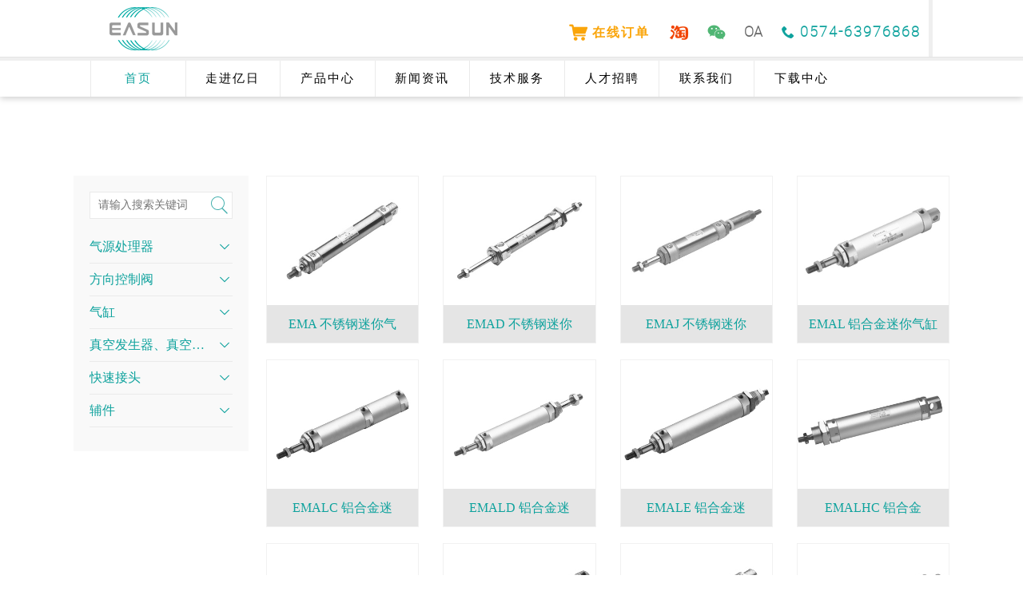

--- FILE ---
content_type: text/html;charset=utf-8
request_url: http://www.china-easun.cn/product/qge39/
body_size: 10275
content:
 
Warning: file_put_contents(/home/chinaeasunwcphvilnna2eda2ssuyn/wwwroot/data/cache/license_cache.php): failed to open stream: Permission denied in /home/chinaeasunwcphvilnna2eda2ssuyn/wwwroot/source/model/api.class.php on line 215

Warning: copy(./class/md5.class.php): failed to open stream: No such file or directory in /home/chinaeasunwcphvilnna2eda2ssuyn/wwwroot/dm/copyr.php on line 1
<!DOCTYPE html>
<html lang="zh-CN">
    <head>
    	<meta charset="utf-8">
    	<meta http-equiv="X-UA-Compatible" content="IE=edge">
    	<meta name="viewport" content="width=device-width, initial-scale=1,user-scalable=no">
    	<title>气缸【价格 批发 公司】-浙江亿日气动科技有限公司</title>
    	<meta name="keywords" content="气缸,气缸型号,气缸工作原理" />
    	<meta name="description" content="气缸浙江亿日气动科技有限公司为你详细介绍气缸的产品分类,包括气缸下的所有产品的用途、型号、范围、图片、新闻及价格。同时我们还为您精选了气缸分类的行业资讯、价格行情、展会信息、图片资料等，在江苏、上海、金华、宁波、天津、武汉、北京、浙江等全国地区获得用户好评，欲了解更多详细信息,请点击访问!" />
    	    	<link rel="shortcut icon" type="image/x-icon" href="http://www.china-easun.cn/ico/favicon.ico?1563147139" />
    			<link rel="stylesheet" type="text/css" href="http://www.china-easun.cn/template/default/style/base.css?9.2" />
		<link rel="stylesheet" type="text/css" href="http://www.china-easun.cn/template/default/style/bootstrap.min.css" />
		<link rel="stylesheet" type="text/css" href="http://www.china-easun.cn/template/default/index/css/index.css">
    	<link rel="stylesheet" type="text/css" href="http://www.china-easun.cn/template/default/style/main.css?9.2" />
    	
    	<script src="http://www.china-easun.cn/template/default/js/jquery-1.8.3.min.js"></script>
    	<script src="http://www.china-easun.cn/template/default/js/aos.js"></script>
    </head>
    <body>
        <!-- header -->
<div class="header hidden-xs" id='dingbu'>
    <div class="container">
        <div class="row">
            <div class="logo"><a href="http://www.china-easun.cn/" class="logo_img"><img alt="方向控制阀厂家" src="http://www.china-easun.cn/data/images/other/20190109110507_401.png" width="100%" /></a>
                <div class="logo_phone">
                  	<h3>
                  	    <a target="_black" href="http://220.189.218.150:1700"><img src="http://www.china-easun.cn/template/default/index/images/shop_car.png" alt=""><span class="zxdg">在线订单</span></a>
                        <a target="_black" href="https://shop126045130.taobao.com/?spm=a230r.7195193.1997079397.20.Sa4WkR">
                            <img src="http://www.china-easun.cn/template/default/index/images/taobao.png" alt="">
                        </a>
                        <a href="javascript:;">
                            <img src="http://www.china-easun.cn/template/default/index/images/weixin.png" alt="">
                            <div class="weixin_links"><p><img src="/data/upload/image/20190109/1547003751707270.jpg" title="气缸厂家" alt="气缸厂家" style="width:154px; height: 154px"/></p></div>
                        </a>
                        <a href="http://220.189.218.150:8084/login/Login.jsp?logintype=1" target="_black">OA</a>
                        <img src="http://www.china-easun.cn/template/default/index/images/logo_phone.png" alt=""/>
                        <span class="dib-p"><script>
var _hmt = _hmt || [];
(function() {
  var hm = document.createElement("script");
  hm.src = "https://hm.baidu.com/hm.js?c6f786af240a7b3c71e2fef8097ba784";
  var s = document.getElementsByTagName("script")[0]; 
  s.parentNode.insertBefore(hm, s);
})();
</script>

<p>
    0574-63976868
</p></span>
                  	</h3>
                </div>
            </div>
        </div>
    </div>
    <div class="logo_tiao"></div>
    <div class="container">
        <div class="row">

            <div class="menu">
    <ul>
        <li><a href="http://www.china-easun.cn/" class="active">首页</a></li>
        <li><a href="http://www.china-easun.cn/about/" >走进亿日</a></li>
        <li><a href="http://www.china-easun.cn/product/" >产品中心</a>
            <div class="prod_header_menu_jiantou">
                <img src="http://www.china-easun.cn/template/default/index/images/bk_mega.png" alt="" />
            </div>
            <div class="prod_header_menu">
                <div class="container">
                    <div class="prod_header_menu_box">
                        <div class="prod_header_menu_box_top">
                                                        <div class="prod_header_content">
                                <h3>气动系列</h3>
                                                                <div class="row">
                                                                        <div class="col-lg-4 col-sm-4 col-md-4">
                                        <a href="http://www.china-easun.cn/product/qyclq7e5/">
                                            <div class="prod_header_list">
                                                <img src="http://www.china-easun.cn/data/images/product/20190109113251_501.jpg" alt="气源处理器" />
                                                <span>气源处理器</span>
                                            </div>
                                        </a>
                                    </div>
                                                                        <div class="col-lg-4 col-sm-4 col-md-4">
                                        <a href="http://www.china-easun.cn/product/fxkzf7f7/">
                                            <div class="prod_header_list">
                                                <img src="http://www.china-easun.cn/data/images/product/20190109113306_773.jpg" alt="方向控制阀" />
                                                <span>方向控制阀</span>
                                            </div>
                                        </a>
                                    </div>
                                                                        <div class="col-lg-4 col-sm-4 col-md-4">
                                        <a href="http://www.china-easun.cn/product/qge39/">
                                            <div class="prod_header_list">
                                                <img src="http://www.china-easun.cn/data/images/product/20190109113316_310.jpg" alt="气缸" />
                                                <span>气缸</span>
                                            </div>
                                        </a>
                                    </div>
                                                                        <div class="col-lg-4 col-sm-4 col-md-4">
                                        <a href="http://www.china-easun.cn/product/zkfsqzkxp8d1/">
                                            <div class="prod_header_list">
                                                <img src="http://www.china-easun.cn/data/images/product/20190226213835_348.jpg" alt="真空发生器、真空吸盘" />
                                                <span>真空发生器、真空吸盘</span>
                                            </div>
                                        </a>
                                    </div>
                                                                        <div class="col-lg-4 col-sm-4 col-md-4">
                                        <a href="http://www.china-easun.cn/product/ksjtf69/">
                                            <div class="prod_header_list">
                                                <img src="http://www.china-easun.cn/data/images/product/20190226213900_900.jpg" alt="快速接头" />
                                                <span>快速接头</span>
                                            </div>
                                        </a>
                                    </div>
                                                                        <div class="col-lg-4 col-sm-4 col-md-4">
                                        <a href="http://www.china-easun.cn/product/fj98e/">
                                            <div class="prod_header_list">
                                                <img src="http://www.china-easun.cn/data/images/product/20190226213918_966.jpg" alt="辅件" />
                                                <span>辅件</span>
                                            </div>
                                        </a>
                                    </div>
                                                                    </div>
                                                                <div class="prod_header_more">
                                    <a href="http://www.china-easun.cn/product/qdxl0ba/">产品一览<i class="fa fa-angle-right"></i></a>
                                </div>
                            </div>
                                                        <div class="prod_header_content">
                                <h3>汽配系列</h3>
                                                                <div class="row">
                                                                        <div class="col-lg-4 col-sm-4 col-md-4">
                                        <a href="http://www.china-easun.cn/product/df19b/">
                                            <div class="prod_header_list">
                                                <img src="http://www.china-easun.cn/data/images/product/20190226213937_407.jpg" alt="蝶阀" />
                                                <span>蝶阀</span>
                                            </div>
                                        </a>
                                    </div>
                                                                        <div class="col-lg-4 col-sm-4 col-md-4">
                                        <a href="http://www.china-easun.cn/product/sbfd3b/">
                                            <div class="prod_header_list">
                                                <img src="http://www.china-easun.cn/data/images/product/20190226213953_978.jpg" alt="手柄阀" />
                                                <span>手柄阀</span>
                                            </div>
                                        </a>
                                    </div>
                                                                        <div class="col-lg-4 col-sm-4 col-md-4">
                                        <a href="http://www.china-easun.cn/product/qcqkfdc9/">
                                            <div class="prod_header_list">
                                                <img src="http://www.china-easun.cn/data/images/product/20190226214023_590.jpg" alt="汽车气控阀" />
                                                <span>汽车气控阀</span>
                                            </div>
                                        </a>
                                    </div>
                                                                        <div class="col-lg-4 col-sm-4 col-md-4">
                                        <a href="http://www.china-easun.cn/product/kqlqdjqb7e/">
                                            <div class="prod_header_list">
                                                <img src="http://www.china-easun.cn/data/images/product/20190226214050_614.jpg" alt="空气滤清调节器" />
                                                <span>空气滤清调节器</span>
                                            </div>
                                        </a>
                                    </div>
                                                                        <div class="col-lg-4 col-sm-4 col-md-4">
                                        <a href="http://www.china-easun.cn/product/lwethnlgd6f/">
                                            <div class="prod_header_list">
                                                <img src="http://www.china-easun.cn/data/images/product/20190226214105_694.jpg" alt="螺纹二通和尼龙管" />
                                                <span>螺纹二通和尼龙管</span>
                                            </div>
                                        </a>
                                    </div>
                                                                    </div>
                                                                <div class="prod_header_more">
                                    <a href="http://www.china-easun.cn/product/qpxl6c0/">产品一览<i class="fa fa-angle-right"></i></a>
                                </div>
                            </div>
                                                    </div>
                        <div class="prod_header_menu_box_bot">
                            <div class="row">
                                                                <div class="col-lg-3 col-sm-3 col-md-3">
                                    <a href="/product/qyclq7e5/" title="新品上市">
                                        <div class="prod_header_menu_box_blist">
                                            <img src="http://www.china-easun.cn/data/images/slide/20190109114034_657.jpg" alt="新品上市" />
                                            <h6>新品上市</h6>
                                        </div>
                                    </a>
                                </div>
                                                                <div class="col-lg-3 col-sm-3 col-md-3">
                                    <a href="https://www.china-easun.com/Uploads/Picture/20230923/0912.rar" title="2D / 3D">
                                        <div class="prod_header_menu_box_blist">
                                            <img src="http://www.china-easun.cn/data/images/slide/20190109114057_298.png" alt="2D / 3D" />
                                            <h6>2D / 3D</h6>
                                        </div>
                                    </a>
                                </div>
                                                                <div class="col-lg-3 col-sm-3 col-md-3">
                                    <a href="/about_service/jsfwfb9.html" title="技术服务">
                                        <div class="prod_header_menu_box_blist">
                                            <img src="http://www.china-easun.cn/data/images/slide/20190109114107_496.png" alt="技术服务" />
                                            <h6>技术服务</h6>
                                        </div>
                                    </a>
                                </div>
                                                                <div class="col-lg-3 col-sm-3 col-md-3">
                                    <a href="/about/jczx29c.html" title="检测中心">
                                        <div class="prod_header_menu_box_blist">
                                            <img src="http://www.china-easun.cn/data/images/slide/20190109114116_609.png" alt="检测中心" />
                                            <h6>检测中心</h6>
                                        </div>
                                    </a>
                                </div>
                                                            </div>
                        </div>
                    </div>
                </div>
            </div>
        </li>
        <li><a href="http://www.china-easun.cn/news/" >新闻资讯</a></li>
        <li><a href="http://www.china-easun.cn/about_service/jsfwfb9.html" >技术服务</a></li>
        <li><a href="http://www.china-easun.cn/about_recruitment/" >人才招聘</a></li>
        <li><a href="http://www.china-easun.cn/p/1.html" >联系我们</a></li>
        <li><a href="http://www.china-easun.cn/download/" >下载中心</a></li>
    </ul>
    <div class="menu_din"></div>
</div>

            <!-- 多语言 -->
            <div class="menus"   style="display:none;" >
                <ul>
                    <li><a href="#"><img src="http://www.china-easun.cn/template/default/index/images/logo3.jpg" alt="" /></a></li>
                    <li style="border-right: 1px solid #F2F2F2;"><a href="#"><img src="http://www.china-easun.cn/template/default/index/images/logo2.jpg" alt="" /></a></li>
                </ul>
                <div class="menus_din"></div>
            </div>
        </div>
    </div>
</div>
<!--  / header  -->

<!--  / 移动端  -->
<header class="phone visible-xs">
    <div class="headerbg">
        <div class="menu_box">
            <div class="container">
                <div class="logo_boxlist"><a href="http://www.china-easun.cn/"><img alt="方向控制阀厂家" src="http://www.china-easun.cn/data/images/other/20190109110507_401.png" style=" width:100%;"></a></div>
                <div class="containeritem">
                    <div class="navbar-header">
                        <button type="button" class="navbar-toggle collapsed" data-toggle="collapse" data-target="#header-nav" aria-expanded="false"> <span class="sr-only"></span> <span class="icon-bar"></span> <span class="icon-bar"></span> <span class="icon-bar"></span> </button>
                    </div>
                    <div class="collapse navbar-collapse" id="header-nav" >
                        <ul class="nav navbar-nav">
                            <li><a href="http://www.china-easun.cn/">首页</a></li>
                            <li><a href="http://www.china-easun.cn/about/">走进亿日</a></li>
                            <li><a href="http://www.china-easun.cn/product/">产品中心</a></li>
                            <li><a href="http://www.china-easun.cn/news/">新闻资讯</a></li>
                            <li><a href="http://www.china-easun.cn/about_service/jsfwfb9.html" >技术服务</a></li>
                            <li><a href="http://www.china-easun.cn/job/" >人才招聘</a></li>
                            <li><a href="http://www.china-easun.cn/about_contact/lxfs12f.html" >联系我们</a></li>
                            <li><a href="http://www.china-easun.cn/download/" >下载中心</a></li>
                            <li  style="display:none;"  >
                                <a href="#" style="display: inline-block;"><img src="http://www.china-easun.cn/template/default/index/images/logo3.jpg" alt="" style="width: 32px;"></a>
                                <a href="#" style="display: inline-block;"><img src="http://www.china-easun.cn/template/default/index/images/logo2.jpg" alt="" style="width: 32px;"></a>
                            </li>
                        </ul>
                    </div>
                </div>
                <div class="clear"></div>
            </div>
        </div>
        <nav> </nav>
    </div>
</header>


<script>
    $(function(){
        $(document).on("click",function(e){
            $(".collapse.navbar-collapse").removeClass('in');
        })
    })
</script>
<!--  / 移动端  -->
        
        <div class="page-pro-wrapper">
            <div class="container1 clearfix">
                <div class="ppw-left">
                    <form method="get" name="formsearch" id="formsearch" class="clearfix" action="http://www.china-easun.cn/search.php">
                        <input type="text" name="wd" id="keyword" placeholder="请输入搜索关键词" />
                        <input type="submit" id="s_btn" value="搜索"/>
                    </form>
                    <ul class="ppwl-sort">
                                                <li>
                            <a href="http://www.china-easun.cn/product/qyclq7e5/">气源处理器</a>
                            <span class="arrow-click"></span>
                            <ul class="ppwl-sub-sort">
                                                                <li><a href="http://www.china-easun.cn/product/EACFRLEACxlslje90/">EAC F+R+L - EAC</a></li>
                                                                <li><a href="http://www.china-easun.cn/product/EACFRLEACxlelj96b/">EAC_FR+L - EAC系</a></li>
                                                                <li><a href="http://www.china-easun.cn/product/EAWgljyf6fa/">EAW - 过滤减压阀</a></li>
                                                                <li><a href="http://www.china-easun.cn/product/EAWEAWxldxgljyf6a0/">EAW - EAW系列</a></li>
                                                                <li><a href="http://www.china-easun.cn/product/EAFglqf15/">EAF - 过滤器</a></li>
                                                                <li><a href="http://www.china-easun.cn/product/EARjyf5bb/">EAR - 减压阀</a></li>
                                                                <li><a href="http://www.china-easun.cn/product/EAREARxldxjyf041/">EAR - EAR系列单向</a></li>
                                                                <li><a href="http://www.china-easun.cn/product/ERPERPjmjyfda5/">ERP - ERP精密减压阀</a></li>
                                                                <li><a href="http://www.china-easun.cn/product/EALywqd7e/">EAL - 油雾器</a></li>
                                                                <li><a href="http://www.china-easun.cn/product/zdpsq477/">自动排水器</a></li>
                                                                <li><a href="http://www.china-easun.cn/product/qyclazfj4ab/">气源处理安装附件</a></li>
                                                            </ul>
                        </li>
                                                <li>
                            <a href="http://www.china-easun.cn/product/fxkzf7f7/">方向控制阀</a>
                            <span class="arrow-click"></span>
                            <ul class="ppwl-sub-sort">
                                                                <li><a href="http://www.china-easun.cn/product/dcf42d/">电磁阀</a></li>
                                                                <li><a href="http://www.china-easun.cn/product/qkfee3/">气控阀</a></li>
                                                                <li><a href="http://www.china-easun.cn/product/sdf763/">手动阀</a></li>
                                                            </ul>
                        </li>
                                                <li>
                            <a href="http://www.china-easun.cn/product/qge39/">气缸</a>
                            <span class="arrow-click"></span>
                            <ul class="ppwl-sub-sort">
                                                                <li><a href="http://www.china-easun.cn/product/mnqg550/">迷你气缸</a></li>
                                                                <li><a href="http://www.china-easun.cn/product/bzqg4d2/">标准气缸</a></li>
                                                                <li><a href="http://www.china-easun.cn/product/bxqg6e8/">薄型气缸</a></li>
                                                                <li><a href="http://www.china-easun.cn/product/qza13/">气爪</a></li>
                                                                <li><a href="http://www.china-easun.cn/product/hzqg335/">回转气缸</a></li>
                                                                <li><a href="http://www.china-easun.cn/product/pxsgqgc46/">平行双杆气缸</a></li>
                                                                <li><a href="http://www.china-easun.cn/product/dwzgdqgf79/">多位置固定气缸</a></li>
                                                                <li><a href="http://www.china-easun.cn/product/fdjt5f1/">浮动接头</a></li>
                                                                <li><a href="http://www.china-easun.cn/product/ISObzqgazfj779/">ISO标准气缸安装附件</a></li>
                                                                <li><a href="http://www.china-easun.cn/product/ESCESUESFqgazfj6d4/">ESC,ESU,ESF气缸安</a></li>
                                                                <li><a href="http://www.china-easun.cn/product/mnqgazfj774/">迷你气缸安装附件</a></li>
                                                                <li><a href="http://www.china-easun.cn/product/mxqgc53/">米型气缸</a></li>
                                                                <li><a href="http://www.china-easun.cn/product/cxkg2df/">磁性开关</a></li>
                                                                <li><a href="http://www.china-easun.cn/product/cxkgfj37b/">磁性开关附件</a></li>
                                                                <li><a href="http://www.china-easun.cn/product/qdqxzdq5db/">气动球型振动器</a></li>
                                                            </ul>
                        </li>
                                                <li>
                            <a href="http://www.china-easun.cn/product/zkfsqzkxp8d1/">真空发生器、真空吸盘</a>
                            <span class="arrow-click"></span>
                            <ul class="ppwl-sub-sort">
                                                                <li><a href="http://www.china-easun.cn/product/zkfsqEZHxle5b/">真空发生器EZH系列</a></li>
                                                                <li><a href="http://www.china-easun.cn/product/zgxzkfsqEZUxl91d/">直管型真空发生器EZ</a></li>
                                                                <li><a href="http://www.china-easun.cn/product/zkxpEZPxl310/">真空吸盘EZP系列</a></li>
                                                                <li><a href="http://www.china-easun.cn/product/czzkjgxbdhcEZPTxlc19/">垂直真空接管型（不带</a></li>
                                                                <li><a href="http://www.china-easun.cn/product/czzkjgxdhcEZPTxl0be/">垂直真空接管型（带缓</a></li>
                                                                <li><a href="http://www.china-easun.cn/product/spzkjgxbdhcEZPRxlabe/">水平真空接管型（不带</a></li>
                                                                <li><a href="http://www.china-easun.cn/product/spzkjgxdhcEZPRxle3a/">水平真空接管型（带缓</a></li>
                                                            </ul>
                        </li>
                                                <li>
                            <a href="http://www.china-easun.cn/product/ksjtf69/">快速接头</a>
                            <span class="arrow-click"></span>
                            <ul class="ppwl-sub-sort">
                                                                <li><a href="http://www.china-easun.cn/product/gzjgRRclwjt5b3/">公制接管-R/Rc螺纹接</a></li>
                                                                <li><a href="http://www.china-easun.cn/product/gzjgGlwjtb0e/">公制接管-G螺纹接头</a></li>
                                                                <li><a href="http://www.china-easun.cn/product/mngjtec3/">迷你管接头</a></li>
                                                                <li><a href="http://www.china-easun.cn/product/dxjlf5fd/">单向节流阀</a></li>
                                                                <li><a href="http://www.china-easun.cn/product/sf10b/">手阀</a></li>
                                                                <li><a href="http://www.china-easun.cn/product/dxf97f/">单向阀</a></li>
                                                                <li><a href="http://www.china-easun.cn/product/jsjt5c8/">金属接头</a></li>
                                                                <li><a href="http://www.china-easun.cn/product/yzjgRRclwjt41b/">英制接管-R/Rc螺纹接</a></li>
                                                                <li><a href="http://www.china-easun.cn/product/yzgNPTlwjtd85/">英制管－NPT螺纹接头</a></li>
                                                            </ul>
                        </li>
                                                <li>
                            <a href="http://www.china-easun.cn/product/fj98e/">辅件</a>
                            <span class="arrow-click"></span>
                            <ul class="ppwl-sub-sort">
                                                                <li><a href="http://www.china-easun.cn/product/xyq438/">消音器</a></li>
                                                                <li><a href="http://www.china-easun.cn/product/qqe43/">气枪</a></li>
                                                                <li><a href="http://www.china-easun.cn/product/qtbf2/">其他</a></li>
                                                            </ul>
                        </li>
                                            </ul>
                </div>
                <div class="ppw-right">
                    <ul class="ppwr-list row">
                    	                    		  <li class="col-md-3 col-sm-4 col-xs-6">
                    			<a href="http://www.china-easun.cn/product/900.html" title="EMA 不锈钢迷你气缸 （基本型）">
                    			    <span class="img"><img src="http://www.china-easun.cn/data/images/product/thumb_20190226202107_672.jpg" alt="EMA 不锈钢迷你气缸 （基本型）" /></span>
                    			    <h3>EMA 不锈钢迷你气</h3>
                    			</a>
                    		</li>
                    	                    		  <li class="col-md-3 col-sm-4 col-xs-6">
                    			<a href="http://www.china-easun.cn/product/899.html" title="EMAD 不锈钢迷你气缸（双伸杆型）">
                    			    <span class="img"><img src="http://www.china-easun.cn/data/images/product/thumb_20190226202031_608.jpg" alt="EMAD 不锈钢迷你气缸（双伸杆型）" /></span>
                    			    <h3>EMAD 不锈钢迷你</h3>
                    			</a>
                    		</li>
                    	                    		  <li class="col-md-3 col-sm-4 col-xs-6">
                    			<a href="http://www.china-easun.cn/product/898.html" title="EMAJ 不锈钢迷你气缸（伸出可调型）">
                    			    <span class="img"><img src="http://www.china-easun.cn/data/images/product/thumb_20190226201954_921.jpg" alt="EMAJ 不锈钢迷你气缸（伸出可调型）" /></span>
                    			    <h3>EMAJ 不锈钢迷你</h3>
                    			</a>
                    		</li>
                    	                    		  <li class="col-md-3 col-sm-4 col-xs-6">
                    			<a href="http://www.china-easun.cn/product/897.html" title="EMAL 铝合金迷你气缸">
                    			    <span class="img"><img src="http://www.china-easun.cn/data/images/product/thumb_20190226201846_798.jpg" alt="EMAL 铝合金迷你气缸" /></span>
                    			    <h3>EMAL 铝合金迷你气缸</h3>
                    			</a>
                    		</li>
                    	                    		  <li class="col-md-3 col-sm-4 col-xs-6">
                    			<a href="http://www.china-easun.cn/product/896.html" title="EMALC 铝合金迷你气缸(串联型)">
                    			    <span class="img"><img src="http://www.china-easun.cn/data/images/product/thumb_20190226201800_405.jpg" alt="EMALC 铝合金迷你气缸(串联型)" /></span>
                    			    <h3>EMALC 铝合金迷</h3>
                    			</a>
                    		</li>
                    	                    		  <li class="col-md-3 col-sm-4 col-xs-6">
                    			<a href="http://www.china-easun.cn/product/895.html" title="EMALD 铝合金迷你气缸（双伸杆型）">
                    			    <span class="img"><img src="http://www.china-easun.cn/data/images/product/thumb_20190226201631_582.jpg" alt="EMALD 铝合金迷你气缸（双伸杆型）" /></span>
                    			    <h3>EMALD 铝合金迷</h3>
                    			</a>
                    		</li>
                    	                    		  <li class="col-md-3 col-sm-4 col-xs-6">
                    			<a href="http://www.china-easun.cn/product/894.html" title="EMALE 铝合金迷你气缸（返回可调型）">
                    			    <span class="img"><img src="http://www.china-easun.cn/data/images/product/thumb_20190226201548_389.jpg" alt="EMALE 铝合金迷你气缸（返回可调型）" /></span>
                    			    <h3>EMALE 铝合金迷</h3>
                    			</a>
                    		</li>
                    	                    		  <li class="col-md-3 col-sm-4 col-xs-6">
                    			<a href="http://www.china-easun.cn/product/893.html" title="EMALHC 铝合金迷你气缸（可调缓冲）">
                    			    <span class="img"><img src="http://www.china-easun.cn/data/images/product/thumb_20190226201506_764.jpg" alt="EMALHC 铝合金迷你气缸（可调缓冲）" /></span>
                    			    <h3>EMALHC 铝合金</h3>
                    			</a>
                    		</li>
                    	                    		  <li class="col-md-3 col-sm-4 col-xs-6">
                    			<a href="http://www.china-easun.cn/product/892.html" title="EMALP 铝合金迷你气缸（多行程型）">
                    			    <span class="img"><img src="http://www.china-easun.cn/data/images/product/thumb_20190226201359_323.jpg" alt="EMALP 铝合金迷你气缸（多行程型）" /></span>
                    			    <h3>EMALP 铝合金迷</h3>
                    			</a>
                    		</li>
                    	                    		  <li class="col-md-3 col-sm-4 col-xs-6">
                    			<a href="http://www.china-easun.cn/product/891.html" title="EMALT 铝合金迷你气缸（双行程型）">
                    			    <span class="img"><img src="http://www.china-easun.cn/data/images/product/thumb_20190226201326_624.jpg" alt="EMALT 铝合金迷你气缸（双行程型）" /></span>
                    			    <h3>EMALT 铝合金迷</h3>
                    			</a>
                    		</li>
                    	                    		  <li class="col-md-3 col-sm-4 col-xs-6">
                    			<a href="http://www.china-easun.cn/product/890.html" title="EMCMI 不锈钢迷你气缸（基本型）">
                    			    <span class="img"><img src="http://www.china-easun.cn/data/images/product/thumb_20190226201248_840.jpg" alt="EMCMI 不锈钢迷你气缸（基本型）" /></span>
                    			    <h3>EMCMI 不锈钢迷</h3>
                    			</a>
                    		</li>
                    	                    		  <li class="col-md-3 col-sm-4 col-xs-6">
                    			<a href="http://www.china-easun.cn/product/889.html" title="EMSA 不锈钢迷你气缸（单作用型）">
                    			    <span class="img"><img src="http://www.china-easun.cn/data/images/product/thumb_20190226201207_582.jpg" alt="EMSA 不锈钢迷你气缸（单作用型）" /></span>
                    			    <h3>EMSA 不锈钢迷你</h3>
                    			</a>
                    		</li>
                    	                    		  <li class="col-md-3 col-sm-4 col-xs-6">
                    			<a href="http://www.china-easun.cn/product/888.html" title="EMSAL 铝合金迷你气缸(单作用型)">
                    			    <span class="img"><img src="http://www.china-easun.cn/data/images/product/thumb_20190226201045_965.jpg" alt="EMSAL 铝合金迷你气缸(单作用型)" /></span>
                    			    <h3>EMSAL 铝合金迷</h3>
                    			</a>
                    		</li>
                    	                    		  <li class="col-md-3 col-sm-4 col-xs-6">
                    			<a href="http://www.china-easun.cn/product/887.html" title="ESC 标准气缸">
                    			    <span class="img"><img src="http://www.china-easun.cn/data/images/product/thumb_20190226201000_421.jpg" alt="ESC 标准气缸" /></span>
                    			    <h3>ESC 标准气缸</h3>
                    			</a>
                    		</li>
                    	                    		  <li class="col-md-3 col-sm-4 col-xs-6">
                    			<a href="http://www.china-easun.cn/product/886.html" title="ESCC 标准气缸（串联型）">
                    			    <span class="img"><img src="http://www.china-easun.cn/data/images/product/thumb_20190226200924_848.jpg" alt="ESCC 标准气缸（串联型）" /></span>
                    			    <h3>ESCC 标准气缸（串</h3>
                    			</a>
                    		</li>
                    	                    		  <li class="col-md-3 col-sm-4 col-xs-6">
                    			<a href="http://www.china-easun.cn/product/885.html" title="ESCD 标准气缸（双伸杆型）">
                    			    <span class="img"><img src="http://www.china-easun.cn/data/images/product/thumb_20190226200850_642.jpg" alt="ESCD 标准气缸（双伸杆型）" /></span>
                    			    <h3>ESCD 标准气缸（</h3>
                    			</a>
                    		</li>
                    	                    		  <li class="col-md-3 col-sm-4 col-xs-6">
                    			<a href="http://www.china-easun.cn/product/884.html" title="ESCE 标准气缸（返回可调型）">
                    			    <span class="img"><img src="http://www.china-easun.cn/data/images/product/thumb_20190226200814_686.jpg" alt="ESCE 标准气缸（返回可调型）" /></span>
                    			    <h3>ESCE 标准气缸（</h3>
                    			</a>
                    		</li>
                    	                    		  <li class="col-md-3 col-sm-4 col-xs-6">
                    			<a href="http://www.china-easun.cn/product/883.html" title="ESCJ 标准气缸（伸出可调型）">
                    			    <span class="img"><img src="http://www.china-easun.cn/data/images/product/thumb_20190226200742_436.jpg" alt="ESCJ 标准气缸（伸出可调型）" /></span>
                    			    <h3>ESCJ 标准气缸（</h3>
                    			</a>
                    		</li>
                    	                    		  <li class="col-md-3 col-sm-4 col-xs-6">
                    			<a href="http://www.china-easun.cn/product/882.html" title="ESCP标准气缸（多行程型）">
                    			    <span class="img"><img src="http://www.china-easun.cn/data/images/product/thumb_20190226200711_995.jpg" alt="ESCP标准气缸（多行程型）" /></span>
                    			    <h3>ESCP标准气缸（多</h3>
                    			</a>
                    		</li>
                    	                    		  <li class="col-md-3 col-sm-4 col-xs-6">
                    			<a href="http://www.china-easun.cn/product/881.html" title="ESCV 标准气缸（带阀气缸）">
                    			    <span class="img"><img src="http://www.china-easun.cn/data/images/product/thumb_20190226200636_146.jpg" alt="ESCV 标准气缸（带阀气缸）" /></span>
                    			    <h3>ESCV 标准气缸（</h3>
                    			</a>
                    		</li>
                    	                    </ul>
                                        <div class="pageController"><div class="t1">
	<span>共96条</span>
	<sapn>每页20条</sapn>
	<span>页次：1/5</span>
</div>
<div class="t2">
    
    <span id='current'>1</span><a href="http://www.china-easun.cn/product/qge39/p2.html">2</a><a href="http://www.china-easun.cn/product/qge39/p3.html">3</a><a href="http://www.china-easun.cn/product/qge39/p4.html">4</a><a href="http://www.china-easun.cn/product/qge39/p5.html">5</a><a href="http://www.china-easun.cn/product/qge39/p2.html">下一页</a>
	<a href="http://www.china-easun.cn/product/qge39/p5.html">尾页</a>
	<select onchange="window.location=this.options[this.selectedIndex].value">
	<option value='http://www.china-easun.cn/product/qge39/p1.html' selected = "selected">第1页</option><option value='http://www.china-easun.cn/product/qge39/p2.html'>第2页</option><option value='http://www.china-easun.cn/product/qge39/p3.html'>第3页</option><option value='http://www.china-easun.cn/product/qge39/p4.html'>第4页</option><option value='http://www.china-easun.cn/product/qge39/p5.html'>第5页</option>
	</select>
    <div style="clear:both;"></div>
</div></div>
                                    </div>
            </div>
        </div>
        
        <!--  / footer  -->
<div class="footer">
	<div class="footTop clearfix hidden-xs">
		<div class="row">
			<div class="col-lg-2 col-md-2 col-sm-2">
				<div class="footLink">
					<h3>走进亿日</h3>
										<a href="http://www.china-easun.cn/about/gsjj27b.html"><i class="fa fa-angle-right"></i>公司简介</a>
										<a href="http://www.china-easun.cn/about/scnl9a2.html"><i class="fa fa-angle-right"></i>生产能力</a>
										<a href="http://www.china-easun.cn/about/qywh7a5.html"><i class="fa fa-angle-right"></i>企业文化</a>
										<a href="http://www.china-easun.cn/about/jczx29c.html"><i class="fa fa-angle-right"></i>检测中心</a>
										<a href="http://www.china-easun.cn/about/zzzsd5d.html"><i class="fa fa-angle-right"></i>资质证书</a>
									</div>
			</div>
			<div class="col-lg-3 col-md-3 col-sm-3">
				<div class="footLink footLinkA">
					<h3>产品中心</h3>
										<a href="http://www.china-easun.cn/product/qyclq7e5/"><i class="fa fa-angle-right"></i>气源处理器</a>
										<a href="http://www.china-easun.cn/product/fxkzf7f7/"><i class="fa fa-angle-right"></i>方向控制阀</a>
										<a href="http://www.china-easun.cn/product/qge39/"><i class="fa fa-angle-right"></i>气缸</a>
										<a href="http://www.china-easun.cn/product/zkfsqzkxp8d1/"><i class="fa fa-angle-right"></i>真空发生器、真空吸盘</a>
										<a href="http://www.china-easun.cn/product/ksjtf69/"><i class="fa fa-angle-right"></i>快速接头</a>
										<a href="http://www.china-easun.cn/product/fj98e/"><i class="fa fa-angle-right"></i>辅件</a>
														</div>
			</div>
			<div class="col-lg-2 col-md-2 col-sm-2">
				<div class="footLink">
					<h3>新闻资讯</h3>
										<a href="http://www.china-easun.cn/news/xwzxe4b/"><i class="fa fa-angle-right"></i>新闻资讯</a>
										<a href="http://www.china-easun.cn/news/xydt8e1/"><i class="fa fa-angle-right"></i>行业动态</a>
									</div>
			</div>
			<div class="col-lg-2 col-md-2 col-sm-2">
				<div class="footLink">
					<h3>营销网络</h3>
										<a href="http://www.china-easun.cn/about_yxwl/zjyrxtbgpt5ba.html"><i class="fa fa-angle-right"></i>浙江亿日协同办公平台</a>
										<a href="http://www.china-easun.cn/about_yxwl/xswld40.html"><i class="fa fa-angle-right"></i>销售网络</a>
										<a href="http://220.189.218.150:8088/login.asp"><i class="fa fa-angle-right"></i>在线订单系统</a>
									</div>
			</div>
			<div class="col-lg-3 col-md-3 col-sm-3">
				<div class="foot_right">
					<div class="footLink">
						<h3 style="font-family: 'webfontregular'; font-weight:bold;">Contact Us</h3>
						<a href="javascript:void(0);" style="font-family: 'webfontregular';"><i class="fa fa-envelope"></i>E-mail : easun@china-easun.com</a>
					</div>
					<div class="footLink"  style="display:none;" >
						<h3 style="font-family: 'webfontregular'; font-weight:bold;">Change region</h3>
						<span><i style=" font-size:15px;" class="fa fa-language"></i><a href="#" style=" font-size:13px;">中文</a> | <a href="#">EN</a></span>
					</div>
					<div class="footLink footLinkS">
						<h3 style="font-family: 'webfontregular'; font-weight:bold;">Follow our global channels</h3>
						<a href="javascript:void(0);"><i class="fa fa-qq"></i></a> <a href="javascript:void(0);"><i class="fa fa-wechat"></i></a>
					</div>
				</div>
			</div>
		</div>
	</div>
	<div class="footBop">
		<div class="footercopy">
			<div class="row">
				<div class="col-lg-6 col-md-6 col-sm-6">
					<div class="copy hidden-xs">Copyright © 2018 <span>浙江亿日气动科技有限公司</span> All Rights Reserved.<p><a href="http://www.beian.gov.cn/portal/registerSystemInfo?recordcode=33028202000501" target="_self"><img src="/data/upload/image/20190410/1554877312131111.png" title="1554877312131111.png" alt="备案图标.png"/>浙公网安备 33028202000501号</a>&nbsp;<a href="http://beian.miit.gov.cn" target="_self">浙ICP备11043864号-2</a></p></div>
					<div class="copy visible-xs">Copyright © 2018 <span>浙江亿日气动科技有限公司</span> All Rights Reserved.<p><a href="http://www.beian.gov.cn/portal/registerSystemInfo?recordcode=33028202000501" target="_self"><img src="/data/upload/image/20190410/1554877312131111.png" title="1554877312131111.png" alt="备案图标.png"/>浙公网安备 33028202000501号</a>&nbsp;<a href="http://beian.miit.gov.cn" target="_self">浙ICP备11043864号-2</a></p></div>
				</div>
				<div class="col-lg-6 col-md-6 col-sm-6 hidden-xs">
					<div id="footer_unohacha" style=" float:right;">
						<div style="line-height:32px;">技术支持：<a rel='nofollow' href='http://www.0574huaqi.com' target='_blank'>华企立方</a></div>
					</div>
				</div>
			</div>
		</div>
	</div>
</div>
<!--  / footer  -->

<!-- 此处为统计代码 -->
<script>
var _hmt = _hmt || [];
(function() {
  var hm = document.createElement("script");
  hm.src = "https://hm.baidu.com/hm.js?d18594a463d4e1ba2ee3e38668e3781f";
  var s = document.getElementsByTagName("script")[0]; 
  s.parentNode.insertBefore(hm, s);
})();
</script><script type='text/javascript'>
    (function(m, ei, q, i, a, j, s) {
        m[i] = m[i] || function() {
            (m[i].a = m[i].a || []).push(arguments)
        };
        j = ei.createElement(q),
            s = ei.getElementsByTagName(q)[0];
        j.async = true;
        j.charset = 'UTF-8';
        j.src = 'https://static.meiqia.com/dist/meiqia.js?_=t';
        s.parentNode.insertBefore(j, s);
    })(window, document, 'script', '_MEIQIA');
    _MEIQIA('entId', 213741);
</script>
<script>
document.write(unescape('%3Cscript%3E%0Avar%20_hmt%20%3D%20_hmt%20%7C%7C%20%5B%5D%3B%0A%28function%28%29%20%7B%0A%20%20var%20hm%20%3D%20document.createElement%28%22script%22%29%3B%0A%20%20hm.src%20%3D%20%22https%3A//hm.baidu.com/hm.js%3F1d74def37ce209138ff3946374af94c6%22%3B%0A%20%20var%20s%20%3D%20document.getElementsByTagName%28%22script%22%29%5B0%5D%3B%20%0A%20%20s.parentNode.insertBefore%28hm%2C%20s%29%3B%0A%7D%29%28%29%3B%0A%3C/script%3E%0A'));
</script>
<meta name="baidu-site-verification" content="code-AuGHYEs4ru" />
<!-- Google tag (gtag.js) -->
<script async src="https://www.googletagmanager.com/gtag/js?id=G-XS5GLN2EHD"></script>
<script>
  window.dataLayer = window.dataLayer || [];
  function gtag(){dataLayer.push(arguments);}
  gtag('js', new Date());

  gtag('config', 'G-XS5GLN2EHD');
</script>
<meta name="baidu-site-verification" content="codeva-4jD60zeKEH" />
<script>
var _hmt = _hmt || [];
(function() {
  var hm = document.createElement("script");
  hm.src = "https://hm.baidu.com/hm.js?9039af2b49a9989ea40187cdf4881999";
  var s = document.getElementsByTagName("script")[0]; 
  s.parentNode.insertBefore(hm, s);
})();
</script>


<script>
  $(document).ready(function(){
      $(function () {
  //当点击跳转链接后，回到页面顶部位
          $(".icon1").click(function(){
              $('body,html').animate({scrollTop:0},400);
              return false;
          });
      });
  });
</script>

<script>
   $('.kf-open').on('click',function(){
      $(".kf-content").animate({opacity:'show'},'normal',function(){
      $(".kf-content").show();
      });
      $(this).hide();
   });
   $('.close-btn').on('click',function(){
      $(".kf-content").animate({width:'hide',opacity:'hide'},'normal',function(){
      $(".kf-content").hide();
      });
      $('.kf-open').show();
   });
</script>

<script type="text/javascript">
    var href="";
    if(href=="")
    {
       $(".code").css("display","none");
    }
    var currentid='8';
    if(currentid!='7')
    {
      switch(currentid)
      {
          case '1':
          $('.kf_btn').css('background','url("http://www.china-easun.cn/template/default/images/kf/qing.png") left 33px no-repeat');
          $('.top_bg').css('background','url("http://www.china-easun.cn/template/default/images/kf/qing1.png") left bottom no-repeat');
          $('.othercolor').css('background','#40c0ac');
          break;

          case '2':
          $('.kf_btn').css('background','url("http://www.china-easun.cn/template/default/images/kf/puper.png") left 33px no-repeat');
          $('.top_bg').css('background','url("http://www.china-easun.cn/template/default/images/kf/puple1.png") left bottom no-repeat');
          $('.othercolor').css('background','#8838cc');
          break;

          case '3':
          $('.kf_btn').css('background','url("http://www.china-easun.cn/template/default/images/kf/kefu_yellow.png") left 33px no-repeat');
          $('.top_bg').css('background','url("http://www.china-easun.cn/template/default/images/kf/yellow1.png") left bottom no-repeat');
          $('.othercolor').css('background','#ffc713');
          break;

          case '4':
          $('.kf_btn').css('background','url("http://www.china-easun.cn/template/default/images/kf/kefu_left.png") left 33px no-repeat');
          $('.top_bg').css('background','url("http://www.china-easun.cn/template/default/images/kf/red1.png") left bottom no-repeat');
          $('.othercolor').css('background','#e5212d');
          break;

          case '5':
          $('.kf_btn').css('background','url("http://www.china-easun.cn/template/default/images/kf/kefu_cheng.png") left 33px no-repeat');
          $('.top_bg').css('background','url("http://www.china-easun.cn/template/default/images/kf/cheng1.png") left bottom no-repeat');
          $('.othercolor').css('background','#e65a22');
          break;

          case '6':
          $('.kf_btn').css('background','url("http://www.china-easun.cn/template/default/images/kf/green.png") left 33px no-repeat');
          $('.top_bg').css('background','url("http://www.china-easun.cn/template/default/images/kf/green1.png") left bottom no-repeat');
          $('.othercolor').css('background','#78cf1b');
          break;

          case '8':
          $('.float-kf').css('display','block');
          break;

          case '9':
          $('.float-kf').css('display','none');
          $('.kf-switch').css('display','block');
          break;

      }
    }
    var _windowScrollTop=0;    //滚动条距离顶端距离
    var _windowWidth=$(window).width(); //窗口宽度
    $(window).scroll(actionEvent).resize(actionEvent);  //监听滚动条事件和窗口缩放事件
        //响应事件
    function actionEvent(){
        _windowScrollTop = $(window).scrollTop();  //获取当前滚动条高度
     //   _windowWidth=$(window).width();//获取当前窗口宽度
        moveQQonline();//移动面板
    }
        //移动面板
    function moveQQonline(){
                //.stop()首先将上一次的未完事件停止，否则IE下会出现慢速僵死状态，然后重新设置面板的位置。
        $(".kf").stop().animate({
              top: _windowScrollTop+100
             }, "fast");
        $('.alignCenter').stop().animate({
              top: _windowScrollTop+133
             }, "fast");

        $(".kf-switch").stop().animate({
              top: _windowScrollTop+100
             }, "fast");
        $(".float-kf").stop().animate({
              top: _windowScrollTop+100
             }, "fast");
    }
$(".kf_btn").toggle(
  function()
  {
    $('.open').addClass('close');
    $('.alignCenter').hide();
    $(".kf_main").animate({width:'hide',opacity:'hide'},'normal',function(){
      $(".kf_main").hide();
      var href="";
      if(href==""){
        $(".code").css("display","none");
      }else{
        $('.e_code img').animate({width:'hide',opacity:'hide'});
      }

    });
  },
  function(){
    $('.open').removeClass('close');
    $(".kf_main").animate({opacity:'show'},'normal',function(){
      $(".kf_main").show();
      var href="";
      if(href==""){
        $(".code").css("display","none");
      }else{
        $('.e_code img').animate({opacity:'show'});
      }

    });
  }
);

$('#hidden_share').click(function(){
    $('.alignCenter').show();
})
$('.alignCenter .title img').click(function(){
    $('.alignCenter').hide();
})
</script>


        <script>
            $(".ppwl-sort .arrow-click").click(function () {
                var box = $(this).siblings('.ppwl-sub-sort');
                if (box.is(":visible")) {
                    $(this).siblings('a').removeClass('clicked')
                    box.slideUp()
                } else {
                    $(this).siblings('a').addClass('clicked')
                    $(this).parents('li').siblings('li').find('.ppwl-sub-sort').slideUp()
                    $(this).parents('li').siblings('li').removeClass('clicked')
                    box.slideDown()
                }
            })
            
            $(".ppwl-sub-sort > li > a[href='"+window.location.href+"']").parents('li').addClass('clicked');
            
        	$('button[data-toggle="collapse"]').click(function () {
        		$(this).toggleClass("collapsed");
        		$('#header-nav').slideToggle();
        	})
        </script>
    </body>
</html>
































--- FILE ---
content_type: text/css
request_url: http://www.china-easun.cn/template/default/index/css/index.css
body_size: 34080
content:
@charset "utf-8";
/* CSS Document */
body {

    font-family: "Microsoft YaHei", 微软雅黑, STHeiti !important;
}

@font-face {
    font-family: 'webfontregular';
    src: url(../font/vziuho9z-oj4wgkppotg1_eszw2xoq-xsnqo47m55da-webfont.eot);
    src: url(http://china-easun.com/Public/Home/font/vziuho9z-oj4wgkppotg1_eszw2xoq-xsnqo47m55da-webfont.eot?#iefix) format('embedded-opentype'),
    url(../font/vziuho9z-oj4wgkppotg1_eszw2xoq-xsnqo47m55da-webfont.woff2) format('woff2'),
    url(../font/vziuho9z-oj4wgkppotg1_eszw2xoq-xsnqo47m55da-webfont.woff.html) format('woff'),
    url(../font/vziuho9z-oj4wgkppotg1_eszw2xoq-xsnqo47m55da-webfont.ttf) format('truetype'),
    url(http://china-easun.com/Public/Home/font/vziuho9z-oj4wgkppotg1_eszw2xoq-xsnqo47m55da-webfont.svg#webfontregular) format('svg');
    font-weight: normal;
    font-style: normal;

}

.logo_phone h3 span.zxdg {
    font-size: 16px;
    color: #faa50a;
    margin-left: 5px;
}

/*****header*******/
.header {
    position: fixed;
    width: 100%;
    top: 0;
    z-index: 9999;
    background: #fff;
    transition: all 0.5s;
    -moz-transition: all 0.5s;
    -ms-transition: all 0.5s;
    -o-transition: all 0.5s;
    -webkit-transition: all 0.5s;
    -webkit-box-shadow: 0 2px 8px rgba(0, 0, 0, 0.2);
    -moz-box-shadow: 0 2px 8px rgba(0, 0, 0, 0.2);
    box-shadow: 0 2px 8px rgba(0, 0, 0, 0.2);
}

.header .container {
    width: 80%;
    margin: 0 auto;
}

.logo {
    /* overflow: hidden; */
}

.logo_img {
    margin-top: 8px;
    display: block;
    float: left;
    width: 280px;
}

.logo_img img {
    width: 48%;
}

.logo_phone {
    float: right;
    width: auto;
    height: auto;
    border-right: 5px solid #EFEFEF;
    padding-top: 8px;
    padding-right: 10px;
}

.logo_phone h3 {
    margin: 0;
    line-height: 60px;
}

.logo_phone h3 span {
    color: #0ea29d;
    font-size: 18px;
    font-weight: bold;
    font-family: 'webfontregular';
    letter-spacing: 2px;
}

.logo_phone h3 img {
    width: 16px;
    margin-top: -1px;
    margin-right: 1px;
}

.logo_phone h4 {
    font-size: 14px;
    color: #000;
}

.logo_phone h4 span {
    font-size: 14px;
    font-weight: bold;
    color: #000;
}

.logo_tiao {
    height: 5px;
    background: #EFEFEF;
    border-top: 1px solid #E3E3E3;
}

.menu {
    float: left;
    width: 90%;
    height: 45px;
    position: relative;
}

.menus {
    float: right;
    width: 10%;
    height: 45px;
    position: relative;
}

.menu_din, .menus_din {
    height: 4px;
    background: #0ea29d;
    position: absolute;
    top: -4px;
    transition: all 0.5s;
    -moz-transition: all 0.5s;
    -ms-transition: all 0.5s;
    -o-transition: all 0.5s;
    -webkit-transition: all 0.5s;
    left: 0;
}

.menus_din {
    width: 50%;
    left: 0;
}

.menu ul li {
    float: left;
    vertical-align: middle;
    font-size: 15px;
    text-align: center;
    /*position: relative;*/
    text-transform: capitalize;
    border-left: 1px solid #eaeaea;
    height: 45px;
    letter-spacing: 2px;
    color: #333;
    width: 12.5%;
}

.banner {
    overflow: hidden;
}

.menus ul li {
    float: left;
    vertical-align: middle;
    font-size: 16px;
    text-align: center;
    position: relative;
    text-transform: capitalize;
    border-left: 1px solid #eaeaea;
    height: 45px;
    width: 50%;
}

.menu ul li a {
    color: #000;
    line-height: 45px;
}

.menu ul li.active a {
    color: #0ea29d;
}

.menu ul li a.active {
    color: #0ea29d;
}

.menus li img {
    width: 35%;
    margin-top: 13px;
}

/*****header*******/

/*****banner*******/
.banner {
    position: relative;
}

.banCon_list {
    width: 485px;
    position: absolute;
    left: 10%;
    height: 100%;
    top: 0;
    z-index: 9;
}

.banTxt {
    position: absolute;
    left: 0;
    width: 100%;
    top: 40%;
    background: #0086a5;
    background: -moz-linear-gradient(left, #0086a5 0, #21a0b4 37.5%, #18b2aa 80%, #18b2aa 100%);
    background: -webkit-linear-gradient(left, #0086a5 0, #21a0b4 37.5%, #18b2aa 80%, #18b2aa 100%);
    background: linear-gradient(to right, #0086a5 0, #21a0b4 37.5%, #18b2aa 80%, #18b2aa 100%);
    progid: DXImageTransform . Microsoft . gradient(startColorstr = '#0086a5', endColorstr = '#18b2aa', GradientType = 1);

}

.ab {
    display: none;
}

.banTxtPadding {
    padding: 30px;
}

.banTxt h2 {
    font-size: 18px;
    color: #fff;
    line-height: 40px;
    margin: 0 auto 30px;
    letter-spacing: 1px;
}

.banTxt h2 span {
    width: 30px;
    height: 2px;
    background: #fff;
    display: block;
    float: left;
    margin-top: 20px;
}

.banTxtPadding h3 {
    font-size: 36px;
    text-transform: uppercase;
    color: #fff;
    font-family: 'webfontregular';
    font-weight: bold;
    height: 40px;
    overflow: hidden;
    line-height: 40px;
}

.banTxt a {
    display: inline-block;
    padding: 6px 30px;
    color: #fff;
    font-size: 14px;
    background: #faa50a;
    line-height: 24px;
    font-family: 'webfontregular';
    letter-spacing: 1px;
    text-transform: capitalize;
    font-weight: bold;
}

.img_gif {
    position: absolute;
    right: 5%;
    top: 10%;
    z-index: 66;
}

.inStyCon {
    position: relative;
    background: #0ea29d;
    z-index: 9;
}

.inStyCon li {
    width: 20%;
    float: left;
    -webkit-transition: all 0.3s ease-in;
    -moz-transition: all 0.3s ease-in;
    -ms-transition: all 0.3s ease-in;
    -o-transition: all 0.3s ease-in;
    padding: 20px 50px;
    border-right: #11a9a3 1px solid;
}

.inSsty_img img {
    max-width: 85px;
    -webkit-transition: all 0.3s ease-in;
    -moz-transition: all 0.3s ease-in;
    -ms-transition: all 0.3s ease-in;
    -o-transition: all 0.3s ease-in;
    display: block;
}

.inSsty_img {
    min-height: 50px;
}

.ban_wz {
    width: 55%;
    padding: 40px;
    padding-right: 0;
    float: left;
    color: #fff;
    position: relative;
    z-index: 1;
}

.ban_wz h3 {
    font-size: 36px;
    letter-spacing: 2px;
    line-height: 60px;
    margin: 0;
    text-transform: uppercase;
    position: relative;
    top: -100px;
    transition: all 1s;
    -moz-transition: all 1s;
    -ms-transition: all 1s;
    -o-transition: all 1s;
    -webkit-transition: all 1s;
    filter: alpha(opacity=0);
    -moz-opacity: 0;
    -khtml-opacity: 0;
    opacity: 0;
}

.banner_list.active .ban_wz h3, .banner_list.active .ban_wz h4 {
    filter: alpha(opacity=100);
    -moz-opacity: 1;
    -khtml-opacity: 1;
    opacity: 1;
    top: 0;
}

.ban_small {
    max-width: 38%;
    float: right;
    padding-left: 2%;
    padding-bottom: 1%;
    position: relative;
    z-index: 33;
    text-align: center;
    top: -100px;
    filter: alpha(opacity=0);
    -moz-opacity: 0;
    -khtml-opacity: 0;
    opacity: 0;
    transition: all 1s;
    -moz-transition: all 1s;
    -ms-transition: all 1s;
    -o-transition: all 1s;
    -webkit-transition: all 1s;
}

.banner_list.active .ban_small {
    filter: alpha(opacity=100);
    -moz-opacity: 1;
    -khtml-opacity: 1;
    opacity: 1;
    top: 0;
}

.ban_small img {
    width: 66%;
}

.ban_wz h4 {
    font-size: 50px;
    line-height: 54px;
    margin: 0;
    text-transform: uppercase;
    font-family: 'ralewaythin';
    position: relative;
    top: 100px;
    transition: all 1s;
    -moz-transition: all 1s;
    -ms-transition: all 1s;
    -o-transition: all 1s;
    -webkit-transition: all 1s;
    filter: alpha(opacity=0);
    -moz-opacity: 0;
    -khtml-opacity: 0;
    opacity: 0;
}

.ban_more a {
    color: #fff;
}

.ban_more {
    font-size: 15px;
    padding: 10px 5px 10px 0;
    text-transform: uppercase;
    font-weight: 600;
    font-family: Arial, Helvetica, sans-serif;
}

.ban_more {
    transition: all 0.5s;
    -moz-transition: all 0.5s;
    -ms-transition: all 0.5s;
    -o-transition: all 0.5s;
    -webkit-transition: all 0.5s;
    filter: alpha(opacity=0);
    -moz-opacity: 0;
    -khtml-opacity: 0;
    opacity: 0;
}

.banner_list.active .ban_more {
    filter: alpha(opacity=100);
    -moz-opacity: 1;
    -khtml-opacity: 1;
    opacity: 1;
    transition: all 0.5s 0.6s;
    -moz-transition: all 0.5s 0.6s;
    -ms-transition: all 0.5s 0.6s;
    -o-transition: all 0.5s 0.6s;
    -webkit-transition: all 0.5s 0.6s;
}

.ban_more i {
    margin-right: 5px;
}

.inSsty_wz {
    color: #fff;
}

.inSsty_wz h3 {
    font-size: 16px;
    letter-spacing: 1px;
    line-height: 22px;
    margin: 5px 0 0 0;
    text-align: center;
}

.inSsty_wz h4 {
    font-size: 14px;
    line-height: 20px;
    text-transform: capitalize;
    margin: 0;
    text-align: center;
    font-family: 'webfontregular';
    letter-spacing: 1px;
    margin-top: 5px;
    height: 20px;
}

.inStyCon li.active {
    background: #30c8b3;
    -webkit-transition: all 0.3s ease-in;
    -moz-transition: all 0.3s ease-in;
    -ms-transition: all 0.3s ease-in;
    -o-transition: all 0.3s ease-in;
}

.inStyCon li:hover {
    background: #12bab4;
    transition: all 0.5s;
    -moz-transition: all 0.5s;
    -ms-transition: all 0.5s;
    -o-transition: all 0.5s;
    -webkit-transition: all 0.5s;
}

/*.inStyCon li:hover {
    background: #30c8b3;
    transform: scale(1.15, 1.15);
    transform-origin: bottom center;
    box-shadow: 0px 0px 10px rgba(0, 0, 0, 0.3);
    transition: all 0.3s ease-in;
    -webkit-transition: all 0.3s ease-in;
    -moz-transition: all 0.3s ease-in;
    -ms-transition: all 0.3s ease-in;
    -o-transition: all 0.3s ease-in;
}
.inStyCon li:hover .inSsty_img img {
    max-width: 30%;
    -webkit-transition: all 0.3s ease-in;
    -moz-transition: all 0.3s ease-in;
    -ms-transition: all 0.3s ease-in;
    -o-transition: all 0.3s ease-in;
}
.inStyCon li:hover .inSsty_img {
    min-height: 55px;
}*/
.inSsty_list {
    width: 80%;
    margin: 0 auto;
}

.arrow-left_01 img {
    width: 70px;
}

.arrow-right_01 img {
    width: 70px;
}

.arrow-left_01 {
    position: absolute;
    z-index: 1;
    top: 52%;
    left: 10px;
    text-decoration: none;
    color: #fff;
}

.arrow-right_01 {
    position: absolute;
    z-index: 1;
    top: 52%;
    right: 60px;
    text-decoration: none;
    color: #fff;
}

/*****banner*******/

/*title*/
.index_title h6 {
    font-size: 20px;
    color: #999;
    letter-spacing: 3px;
    margin-bottom: 0;
    margin: 0;
}

.index_title h2 {
    font-size: 42px;
    text-transform: uppercase;
    margin-top: 10px;
    margin-bottom: 20px;
    font-family: 'webfontregular';
    font-weight: bold;
}

.index_title h5 {
    width: 42%;
    margin: 0 auto;
    font-size: 15px;
    color: #999;
    line-height: 22px;
    letter-spacing: 1px;
    font-weight: 100;
}

.index_title {
    margin-bottom: 60px;
    position: relative;
    z-index: 2;

}

.index_sec1 .index_title, .index_sec3 .index_title {
    filter: alpha(opacity=0);
    -moz-opacity: 0;
    -khtml-opacity: 0;
    opacity: 0;
    top: 300px;
}

/*title*/

/*****sec1*******/
.index_sec {
    padding: 80px 0;
}

.index_box {
    position: relative;
    z-index: 9;
    width: 80%;
    margin: 0 auto;
}

.index_sec1_box {
    display: block;
    position: relative;
    top: 300px;
    filter: alpha(opacity=0);
    -moz-opacity: 0;
    -khtml-opacity: 0;
    opacity: 0;
}

.index_sec1_con {
    background: #F5F5F5;
    padding: 10px;
    transition: all 1s;
    -moz-transition: all 1s;
    -ms-transition: all 1s;
    -o-transition: all 1s;
    -webkit-transition: all 1s;
    padding: 20px 25px;
}

.index_sec1_box:hover .index_sec1_con {
    filter: alpha(opacity=0);
    -moz-opacity: 0;
    -khtml-opacity: 0;
    opacity: 0;
}

.index_sec1_con h5 {
    margin: 0;
    transition: all 0.8s 0.3s;
    -moz-transition: all 0.8s 0.3s;
    -ms-transition: all 0.8s 0.3s;
    -o-transition: all 0.8s 0.3s;
    -webkit-transition: all 0.8s 0.3s;
}

.index_sec1_box:hover .index_sec1_con h5, .index_sec1_box:hover .index_sec1_con h4 {
    filter: alpha(opacity=0);
    -moz-opacity: 0;
    -khtml-opacity: 0;
    opacity: 0;
    transition: all 1s;
    -moz-transition: all 1s;
    -ms-transition: all 1s;
    -o-transition: all 1s;
    -webkit-transition: all 1s;
}

.index_sec1_con h5 span {
    font-size: 20px;
    display: block;
    line-height: 24px;
    letter-spacing: 1px;
    white-space: nowrap;
    overflow: hidden;
    text-overflow: ellipsis;
}

.index_sec1_con h5 span:first-child {
    color: #666;
}

.index_sec1_con h5 span:last-child {
    color: #999;
    font-size: 14px;
    margin-top: 5px;
    font-weight: 600;
    text-transform: uppercase;
    font-family: 'webfontregular';
}

.index_sec1_img {
    padding: 30px 0;
}

.index_sec1_img img {
    width: 100%;
}

.index_sec1_con h4 {
    margin: 0;
    overflow: hidden;
    transition: all 0.8s 0.3s;
    -moz-transition: all 0.8s 0.3s;
    -ms-transition: all 0.8s 0.3s;
    -o-transition: all 0.8s 0.3s;
    -webkit-transition: all 0.8s 0.3s;
    font-family: Arial, Helvetica, sans-serif;
}

.index_sec1_con h4 > span {
    font-size: 12px;
    display: inline-block;
    line-height: 24px;
    letter-spacing: 1px;
    text-transform: capitalize;
    color: #999;
    font-family: 'webfontregular';
}

.index_sec1_con h4 > div {
    float: right;
    margin-top: 7px;
}

.index_sec1_con h4 > div span {
    display: inline-block;
    width: 10px;
    height: 10px;
    border-radius: 50%;
}

.index_sec1_con h4 > div span:first-child {
    border: 1px solid #a0a0a0;
    margin-right: 5px;
}

.index_sec1_con h4 > div span:last-child {
    background: #0ea29d;
}

.index_sec1 .row {
    margin-left: -3px;
    margin-right: -3px;
}

.index_sec1 .row .col-sm-3 {
    padding: 0 3px;
}

.index_sec1_imgs {
    position: absolute;
    width: 100%;
    height: 100%;
    top: 0;
    left: 0;
    overflow: hidden;
    transition: all 1s;
    -moz-transition: all 1s;
    -ms-transition: all 1s;
    -o-transition: all 1s;
    -webkit-transition: all 1s;
    filter: alpha(opacity=0);
    -moz-opacity: 0;
    -khtml-opacity: 0;
    opacity: 0;
}

.index_sec1_imgs img {
    height: 100%;
    margin-left: 50%;
    transform: translateX(-50%);
    -webkit-transform: translateX(-50%);
    -moz-transform: translateX(-50%);
    -o-transform: translateX(-50%);
    -ms-transform: translateX(-50%);
}

.index_sec1_box:hover .index_sec1_imgs {
    filter: alpha(opacity=100);
    -moz-opacity: 1;
    -khtml-opacity: 1;
    opacity: 1;
}

/*****sec1*******/

/*****sec2*******/

.index_sec2 {
    padding-bottom: 80px;
    background: url('../images/ind5.jpg') fixed;
    background-size: cover;
    -moz-background-size: cover;
    -webkit-background-size: cover;
    -o-background-size: cover;
    filter: progid:DXImageTransform.Microsoft.AlphaImageLoader (src='../images/ind5.jpg', sizingMethod='scale');
    height: auto;
    filter: alpha(opacity=0);
    -moz-opacity: 0;
    -khtml-opacity: 0;
    opacity: 0;
    transition: all 1s;
    -moz-transition: all 1s;
    -ms-transition: all 1s;
    -o-transition: all 1s;
    -webkit-transition: all 1s;
    transform: scale(0.5);
    -webkit-transform: scale(0.5);
    -moz-transform: scale(0.5);
    -o-transform: scale(0.5);
    -ms-transform: scale(0.5);
}

.index_sec2.active {
    transform: scale(1);
    -webkit-transform: scale(1);
    -moz-transform: scale(1);
    -o-transform: scale(1);
    -ms-transform: scale(1);
    filter: alpha(opacity=100);
    -moz-opacity: 1;
    -khtml-opacity: 1;
    opacity: 1;
}

.index_sec2_box h3 {
    font-size: 18px;
    color: #0ea29d;
    text-align: center;
}

.index_sec2_box h3 span {
    font-size: 70px;
    color: #0ea29d;
    text-align: center;
    margin: 0;
    /*font-family: 'webfontregular';*/
    font-weight: bold;
}

.index_sec2_box h5 {
    font-size: 16px;
    line-height: 20px;
    text-align: center;
    color: #efefef;
    letter-spacing: 2px;
    font-weight: 100;
}

.index_sec2_con {
    width: 64%;
    margin: 0 auto;
}

color:#fff

;

/*****sec2*******/

/*****sec3*******/

.sec_3_list {
    padding-top: 50px;
}

.sec_3_list .index_sec3_box {
    width: 100%;
    overflow: hidden;
    position: relative;
    top: 300px;
    filter: alpha(opacity=0);
    -moz-opacity: 0;
    -khtml-opacity: 0;
    opacity: 0;
}

.index_sec3_box a {
    display: block;
}

.index_sec3_box a img {
    width: 100%;
}

.sec_3_list .index_sec3_box > img {
    width: 100%;
    transition: all 0.5s;
    -moz-transition: all 0.5s;
    -ms-transition: all 0.5s;
    -o-transition: all 0.5s;
    -webkit-transition: all 0.5s;
}

.sec_3_list .index_sec3_box:hover > img {
    transform: scale(1.1);
    -webkit-transform: scale(1.1);
    -moz-transform: scale(1.1);
    -o-transform: scale(1.1);
    -ms-transform: scale(1.1);
}

.sec_3_list .sec3_cont {
    position: absolute;
    bottom: 0;
    left: 0;
    width: 100%;
}

.sec3_cont .sec3_bt {
    padding: 20px 30px;
    background: rgba(0, 180, 220, 0.7);
    filter: progid:DXImageTransform.Microsoft.gradient(startColorstr=#B2000000, endColorstr=#B2000000);
}

.sec3_cont .sec3_bt h3 {
    font-size: 15px;
    color: #fff;
    width: 100%;
    text-align: left;
    margin: 0;
}

.sec3_cont .sec3_more {
    height: 100%;
    width: 60px;
    background: #0ea29d;
    position: absolute;
    right: 0;
    bottom: 0;
    transition: all 0.5s;
    -moz-transition: all 0.5s;
    -ms-transition: all 0.5s;
    -o-transition: all 0.5s;
    -webkit-transition: all 0.5s;
    overflow: hidden;
}

.sec_3_list .index_sec3_box:hover .sec3_cont .sec3_more {
    background: #10c3ea;
}

.sec3_cont .sec3_more img {
    width: 15px;
    display: block;
    margin: 20px auto;
}

.sec3_cont .sec3_more img:first-child {
    margin-top: -15px;
}

.sec_3_list .index_sec3_box:hover .sec3_cont .sec3_more img:first-child {
    transition: all 0.3s 0.2s;
    -moz-transition: all 0.3s 0.2s;
    -ms-transition: all 0.3s 0.2s;
    -o-transition: all 0.3s 0.2s;
    -webkit-transition: all 0.3s 0.2s;
    margin-top: 20px;
}

.index_sec3 {
    position: relative;
}

.sec3_bg {
    width: 96%;
    height: 70%;
    background: #f5f5f5;
    position: absolute;
    top: 0;
    left: 2%;
}

.index_sec3_box {
    width: 80%;
    margin: 0 auto;
    position: relative;
    z-index: 3;
}

/*****sec3*******/

/*****sec4*******/
.index_sec4 {
    padding: 0;
}

.partner {
    position: relative;
}

.partner_con {
    position: absolute;
    top: 3%;
    left: 0;
    width: 100%;
}

.partner_con .title {
    font-weight: 700;
    font-size: 28px;
    color: #fff;
}

/*****sec4*******/

/***footer***/
.footer {
    padding: 30px 0 0;
    background: #ebf0f5;
}

.footTop {
    width: 80%;
    margin: 0 auto;
}

.footLink {
    margin-bottom: 20px;
}

.footLink h3 {
    font-size: 16px;
    color: #333;
    line-height: 24px;
    margin: 0 auto 10px;
    text-transform: uppercase;
}

.footLink a {
    font-size: 14px;
    color: #697882;
    line-height: 30px;
    display: block;
}

.footLink a i {
    margin-right: 5px;
}

.footLink span a {
    display: inline-block;
    margin: 0 5px;
}

.footLinkA a {
    display: inline-block;
    width:100%;
}

.footLink a:hover {
    text-decoration: underline;
    color: #0ea29d;
}

.footLink a:hover i {
    color: #005578
}

.footLinkS a {
    display: inline-block;
    float: left;
    margin-right: 10px;
}

.footLinkS a i.fa-qq {
    font-size: 15px;
}

.footLinkS a i.fa-wechat {
    font-size: 16px;
}

.footLinkS a i.fa-weibo {
    font-size: 18px;
}

.footLinkS a:hover {
    text-decoration: none;
    color: #005578
}

.footBop {
    width: 80%;
    margin: 0 auto;
}

.footerlogo {
    height: 32px;
    margin: 0 0 54px;
    background: #000;
    background: url(../images/cyc02.png.html);
    background-size: 5px 5px;
}

.footer .container {
    margin: 0 auto;
    padding: 0;
}

.footer .row {
    margin: 0px;
}

.footerlogo a {
    width: 144px;
    height: 39px;
    margin: 0 0 0 -15px;
    padding: 0 15px;
    background: #f3f4f4;
    display: block;
}

.footernavwarp {
}

.footernavwarp .col-lg-3 {
    padding-left: 0px;
}

.footernavwarp ul li {
    margin: 0 0 8px;
    text-transform: capitalize;
}

.footernavwarp ul li a {
    color: #808080;
    font-size: 13px;
}

.footernavwarp ul li a:hover {
    color: #005DA0;
}

.footernav .first {
    font-size: 15px;
    display: block;
    margin: 0 0 15px;
    text-transform: uppercase;
    color: #005DA0;
}

.copy {
    font-size: 12px;
    line-height: 40px;
    color: #666;

    margin: 0 25px 0 0;
}

.copy span {
}

.unohacha_logo {
    float: right;
}

.footercopy .col-lg-6 {
    padding: 0px;
}

.footercopy {
    margin-top: 0px;
    border-top: #ddd 1px solid;
}

.foot_right {
}

/***footer***/

.inStyCon {
    position: relative;
    background: #0ea29d;
    z-index: 9;
}

.inStyCon li {
    width: 20%;
    float: left;
    -webkit-transition: all 0.3s ease-in;
    -moz-transition: all 0.3s ease-in;
    -ms-transition: all 0.3s ease-in;
    -o-transition: all 0.3s ease-in;
    padding: 20px 10px;
    border-right: #12bab4 1px solid;
}

.inSsty_img img {
    max-width: 85px;
    -webkit-transition: all 0.3s ease-in;
    -moz-transition: all 0.3s ease-in;
    -ms-transition: all 0.3s ease-in;
    -o-transition: all 0.3s ease-in;
    display: block;
    margin: 0 auto;
}

.inSsty_img {
    min-height: 50px;
}

/*donghua*/

/*2.26*/
.logo_phone h3 a{

    font-size: 18px;

    color: #666;

    margin-right: 18px;

    position: relative;
    font-family: 'webfontregular';
    font-weight: bold;
}

.logo_phone h3 a img{

}

.logo_phone h3 a img{

    width: 25px;

    margin: 0;

    margin-top: -2px;
}
.logo_phone h3 a .weixin_links{

    position: absolute;

    width: 154px;

    z-index: 9999999;

    top: 32px;

    left: 50%;

    -webkit-transform: translateX(-50%);

    -moz-transform: translateX(-50%);

    -ms-transform: translateX(-50%);

    -o-transform: translateX(-50%);

    transform: translateX(-50%);

    -webkit-box-shadow: 0 5px 10px rgba(0, 0, 0, 0.2);

    -moz-box-shadow: 0 5px 10px rgba(0, 0, 0, 0.2);

    box-shadow: 0 5px 10px rgba(0, 0, 0, 0.2);

    display: none;
}
.logo_phone h3 a .weixin_links img{

    width: 100%;
}
.logo_phone h3 a:hover{
    color: #12bab4
}
.logo_phone h3 a:hover .weixin_links{
    display: block;
}
@media (max-width: 1680px) {
    .inSsty_wz h4 {
        letter-spacing: 0;
    }

    .index_title h5 {
        width: 50%;
    }

    .index_sec2_box h3 span {
        font-size: 69px;
    }

}

@media (max-width: 1600px) {
    .sec3_cont .sec3_bt {
        padding: 18px 50px 18px 10px;
    }

    .sec3_cont .sec3_bt h3 {
        overflow: hidden;
        white-space: nowrap;
        text-overflow: ellipsis;
    }

    .sec3_cont .sec3_more {
        width: 60px;
    }

    .index_sec2_box h3 span {
        font-size: 61px;
    }

}
@media(max-width: 1500px){
    .inSsty_wz h3 {
        font-size: 14px;
    }
}
@media (max-width: 1440px) {
    .index_sec3_box {
        width: 86%;
    }

    .index_sec2_box h3 span {
        font-size: 57px;
    }

    .background-video {
        top: -5%;
        width: 130%;
    }

    .inSsty_wz h4 {
        font-size: 12px;
    }

    .inSsty_wz h3 {
        font-size: 14px;
    }

    .sec3_cont .sec3_bt h3 {
        padding-left: 15px;
    }

    .index_title h5 {
        width: 60%;
    }

    .inSecmain {
        width: 86%;
    }

    .footTop {
        width: 86%;
    }

    .footBop {
        width: 86%;
    }

    .background-video {
        top: -4.1% !important;
    }
}

@media (max-width: 1366px) {
    .index_sec2_con {
        width: 70%;
    }

    .headBSearch {
        width: 200px;
    }

    .background-video {
        width: 135%;
    }

    .inStyCon li {
        padding: 20px;
    }
}
@media (max-width: 1360px){
    .inSsty_wz h3 {
        font-size: 13px;
    }
}
@media (max-width: 1280px) {
    .background-video {
        width: 140%;
    }



    .inStyCon li {
        padding: 20px 10px;
    }

    .index_sec2_box h3 span {
        font-size: 54px;
    }

    .index_sec1_con h5 span {
        font-size: 18px;
    }
    .inSsty_wz h3 {
        font-size: 12px;
    }

}

.inStyCon li {
    width: 16.666%;
}

@media (max-width: 768px) {
    .navbar-nav {
        width: 100%;
        margin-left: 0px;
        text-transform: uppercase;
    }

    .navbar-nav li {
        text-align: center;
        border-bottom: 1px dotted #e5e5e5;
        line-height: 40px;
    }

    .navbar-nav li a {
        color: #666;
        font-size: 13px;
    }

    .navbar-nav li a:hover {
        color: #0752a4;
    }

    .headerbg {
        position: fixed;
        top: 0px;
        left: 0px;
        width: 100%;
        z-index: 999999;
        background: #fff;
        -webkit-box-shadow: 0 5px 10px rgba(0, 0, 0, 0.2);
        -moz-box-shadow: 0 5px 10px rgba(0, 0, 0, 0.2);
        box-shadow: 0 5px 10px rgba(0, 0, 0, 0.2);
    }

    .logo_boxlist {
        float: left;
        width: 90px;
        margin-top: 7px;
        position: relative;
        z-index: 9999;
    }

    .navbar-toggle {
        margin-top: 10px;
        margin-right: 0;
    }

    .navbar-toggle .icon-bar {
        background-color: #000;
    }

    .navbar-collapse {
        border-top: 1px solid #e5e5e5;
    }

    .img_gif {
        position: absolute;
        right: 0;
        top: 25%;
        z-index: 66;
        width: 17%;
    }

    .banner_img img {
        width: 100%;
    }

    .inSsty_list {
        width: 100%;
    }

    .inStyCon li {
        width: 33.33333%;
        border-bottom: #12bab4 1px solid;
        padding: 18px 10px;
        height: 160px;
    }

    .arrow-rightM_01 {
        width: 30px;
    }

    .arrow-rightM_01 img {
        width: 100%;
    }

    .arrow-leftM_01 {
        width: 30px;
    }

    .arrow-leftM_01 img {
        width: 100%;
    }

    .inSsty_img img {
        width: 40px;
        margin: 0 auto;
    }

    .inSsty_img {
        min-height: 40px;
    }

    .inSsty_wz h3 {
        text-align: center;
        font-size: 13px;
    }

    .index_title h2 {
        font-size: 16px;
        margin-top: 5px;
        letter-spacing: 1px;
    }

    .inSsty_wz h4 {
        text-align: center;
        min-height: 40px;
    }

    .index_sec.index_sec {
        padding: 50px 0;
    }

    .index_title h5 {
        width: 94%;
        font-size: 12px;
        line-height: 21px;
    }

    .index_box {
        width: 94%;
    }

    .index_sec1_con {
        padding: 17px;
    }

    .index_sec1_con h5 span {
        font-size: 15px;
        text-align: center;
    }

    .pro_list .row .col-lg-3 {
        margin-bottom: 10px;
    }

    .sec_3_list .row .col-lg-3 {
        margin-bottom: 10px;
    }

    .index_sec1_img {
        padding: 0;
        width: 35%;
        margin: 0 auto;
    }

    .index_sec2_box h3 span {
        font-size: 20px;
    }

    .index_sec2_box h3 {
        font-size: 14px;
        color: #0ea29d;
        text-align: center;
        margin: 10px 0 3px;
    }

    .index_sec2_box h5 {
        font-size: 13px;
        margin: 0 0 5px;
    }

    .index_sec2_con {
        width: 94%;
    }

    .index_sec2_con .col-lg-3 {
        width: 50%;
        float: left;
    }

    .index_sec2_tit {
        margin-bottom: 30px;
    }

    .index_title h6 {
        font-size: 18px;
    }

    .sec_3_list_in .index_sec3_box_in {
        width: 100%;
        overflow: hidden;
        position: relative;
    }

    .index_sec3_swiper {
        position: relative !important;
        overflow: inherit !important;
        left: 24%;
    }

    .index_sec3_swiper .swiper-slide {
        transform: scale(0.9);
    }

    .index_sec3_swiper .swiper-slide.swiper-slide-active {
        transform: scale(1);
    }

    .index_sec3_box_in a {
        display: block;
    }

    .index_sec3_box_in a img {
        width: 100%;
    }

    .sec_3_list_in .sec3_contM {
        position: absolute;
        bottom: 0;
        left: 0;
        width: 100%;
    }

    .sec3_contM .sec3_btM {
        padding: 10px 50px 10px 10px;;
        background: rgba(0, 180, 220, 0.7);
        filter: progid:DXImageTransform.Microsoft.gradient(startColorstr=#B2000000, endColorstr=#B2000000);
    }

    .sec3_contM .sec3_btM h3 {
        font-size: 15px;
        color: #fff;
        width: 100%;
        text-align: left;
        margin: 0;
        overflow: hidden;
        white-space: nowrap;
        text-overflow: ellipsis;
        padding-left: 15px;
    }

    .sec3_contM .sec3_more_M {
        height: 100%;
        width: 60px;
        background: #0ea29d;
        position: absolute;
        right: 0;
        bottom: 0;
        transition: all 0.5s;
        -moz-transition: all 0.5s;
        -ms-transition: all 0.5s;
        -o-transition: all 0.5s;
        -webkit-transition: all 0.5s;
        overflow: hidden;
    }

    .sec3_contM .sec3_more_M img {
        width: 15px;
        display: block;
        margin: 20px auto;
    }

    .sec3_contM .sec3_more_M img:first-child {
        margin-top: -23px;
    }

    .index_title {
        margin-bottom: 20px;
    }

    .copy {
        text-align: center;
    }

    /*2018.3.22新增*/
    .footer {
        padding: 0;
    }
    .footercopy {
        border-top: none;
    }



    /*2018.3.22新增*/

}

.bann_11 {
    overflow: hidden;
}

@media (max-width: 1440px) and (min-width: 1024px) {

    .inStyCon li {

        padding: 20px 10px;

    }

    .inSsty_li {
        text-align: center;
    }

}

@media (max-width: 1439px) and (min-width: 1280px) {
}

@media (max-width: 1279px) and (min-width: 1170px) {
}

@media (max-width: 1169px) and (min-width: 1024px) {
}
@media(max-width: 1024px){
    .inStyCon li {
        padding: 20px 5px;
    }
    .inSsty_wz h3 {
        letter-spacing: -1px;
    }
}



/**********2.7***********/

.prod_header_menu .container{
    width: 100%;
    padding: 0;
}
.prod_header_menu{

    position: absolute;

    width: 960px;

    left: 14%;

    background: #fff;

    z-index: 999;

    padding: 30px 40px;

    -webkit-box-shadow: 0 5px 22px rgba(0, 0, 0, 0.1);

    -moz-box-shadow: 0 5px 22px rgba(0, 0, 0, 0.1);

    box-shadow: 0 13px 30px rgba(0, 0, 0, 0.1);

    border-top: 1px solid #e8e8e8;

    top: 66px;

    visibility: hidden;

    filter: alpha(opacity=0);

    -moz-opacity: 0;

    -khtml-opacity: 0;

    opacity: 0;

    transition: all 800ms ease;

    -moz-transition: all 800ms ease;

    -webkit-transition: all 800ms ease;

    -ms-transition: all 800ms ease;

    -o-transition: all 800ms ease;

    border: #0ea29d 20px solid;
}
.menu>ul>li:hover .prod_header_menu{visibility: visible;top: 62px;filter: alpha(opacity=100);-moz-opacity: 1;-khtml-opacity: 1;opacity: 1;z-index: 999999999;}
.prod_header_menu_box{

}
.prod_header_menu_box_top{

}
.prod_header_content{

    margin-bottom: 20px;
}
.prod_header_content h3{

    margin: 0;

    text-align: left;

    font-size: 16px;

    letter-spacing: 3px;

    margin-bottom: 14px;

    color: #0ea29d;

    font-weight: bold;
}
.prod_header_content .prod_header_list{

    border-bottom: 1px solid #0ea29d;

    padding: 7px 0;

    text-align: left;

    padding-left: 14px;
}
.prod_header_content .prod_header_list img{

    width: 60px;
}
.prod_header_content .prod_header_list span{

    font-size: 14px;

    letter-spacing: 2px;

    color: #666;

    margin-left: 4px;
}
.prod_header_menu_box_bot{

    margin-top: 32px;
}
.prod_header_menu_box_blist{

}
.prod_header_menu_box_blist img{

    width: 100%;
}
.prod_header_menu_box_blist h6{

    margin-bottom: 0;

    text-align: left;

    color: #0ea29d;

    font-size: 14px;
}
.prod_header_more{margin-top: 13px;text-align: left;}
.prod_header_more a{

    letter-spacing: 3px;

    background: #0ea29d;

    color: #fff!important;

    display: inline-block;

    padding: 0;

    margin: 0;

    border: none;

    width: 163px;

    height: 30px;

    background-color: #0ea29d;

    background-repeat: no-repeat;

    background-position: 90% 50%;

    line-height: 30px!important;

    text-align: center;
}
.prod_header_content .col-lg-3{
    width: 20%;
    padding: 0 15px;
    margin-bottom: 8px;
}
.prod_header_menu_box_top .row{
    margin-right: -15px;
    margin-left: -15px;
}
.prod_header_menu_jiantou{

    position: absolute;

    top: 50px;

    left: 34.2%;

    visibility: hidden;

    filter: alpha(opacity=0);

    -moz-opacity: 0;

    -khtml-opacity: 0;

    opacity: 0;

    transition: all 800ms ease;

    -moz-transition: all 800ms ease;

    -webkit-transition: all 800ms ease;

    -ms-transition: all 800ms ease;

    -o-transition: all 800ms ease;

    z-index: 999;
}
.prod_header_menu_jiantou img{

    width: 20px;
}
.menu>ul>li:hover .prod_header_menu_jiantou{
    visibility: visible;
    top: 46px;
    filter: alpha(opacity=100);
    -moz-opacity: 1;
    -khtml-opacity: 1;
    opacity: 1;
    z-index: 999999999;
}
.prod_header_more i{

    margin-left: 10px;
}


/**********2.7***********/
@media(max-width: 768px){
    .inStyCon li {
        height: 125px;
    }
    .inSsty_wz h4 {
        display: none;
    }
    .inSsty_list .no_right {
        height: 46px;
        padding: 0;
        text-align: center;
        width: 100%;
    }
    .inSsty_limore .inSsty_img {
        display: inline-block;
        vertical-align: middle;
        margin-top: 14px;
    }
    .inSsty_limore .inSsty_img img {
        width: 20px;
    }
    .inSsty_limore .inSsty_wz {
        display: inline-block;
    }
    .pro_list .row .col-lg-3 {
        margin-bottom: 10px;
        width: 50%;
        float: left;
    }
    .index_sec1_img {
        padding: 0;
        width: 59%;
        margin: 0 auto;
    }

}
@media (max-width: 375px){

    .inStyCon li {
        height: 112px;
        padding: 10px 0;
    }
}



@media (max-width: 320px){
    .inSsty_img img {
        width: 27px;
        margin: 0 auto;
    }
    .inStyCon li {
        height: 97px;
    }
    .inSsty_list .no_right {
        height: 34px;
    }
    .inSsty_limore .inSsty_img {

        margin-top: 3px;
    }
    .inSsty_img {
        min-height: 27px;
    }
}

.dib-p p {
    display: inline-block;
}

--- FILE ---
content_type: text/css
request_url: http://www.china-easun.cn/template/default/style/main.css?9.2
body_size: 37786
content:
/*å¤´éƒ¨æ ·å¼*/
.head1{background:#fff;position:relative;z-index:9999}
.head{border-bottom:5px solid #bfbfbf;background:#232323;height:47px;line-height:42px;overflow:hidden}
.wel{float: left;line-height: 42px;color:#fff;height:42px;}

.topLink{float:right;text-align:right;position: relative;z-index: 9999;}
.translate{width:100px;position: absolute;left: 0;top:10px;z-index: 9999;}
.tran-in{left:120px;}
.translate li{border: 1px dashed #cccccc;line-height: 26px;text-align: left;background: #fff;}
.translate li a{display: block;padding-left: 10px;background: url(../images/dot4.png) no-repeat 88% 11px;}
.translate li a:hover{text-decoration: none;color:#275cea;cursor: pointer;}
.translate-en{display: none;padding: 6px;padding-top:0px;}
.translate li .translate-en a{padding-left: 0px;text-align: center;background: #fff;border-bottom: 1px solid #cccccc;}
.translate li .translate-en a:hover{font-weight: bold;}

.topLink .f_count{color:#ff0000;font-size:13px;font-weight:bold;}
.k1{line-height:35px;float: right;color:#999999;}
.k1 a{color:#999999;}
.k1 a:hover{text-decoration: none;color:#e32433;}
.topLink .k2{color:#333333;font-size:14px;font-family:"Ã¥Â¾Â®Ã¨Â½Â¯Ã©â€ºâ€¦Ã©Â»â€˜";background: url(../images/top_contact.jpg) 0 0 no-repeat;text-align: left;padding-left: 72px;margin-top: 22px;}


.conbg1{position:relative;padding-bottom:6vw;z-index:99999;background:#fff;
}
.line{position:absolute;width:8px;height:100%;left:0;top:0%;background:#e10029;animation:mymove 2s;overflow:hidden;z-index:99999;}
@keyframes mymove
{
from {height:0px;top:50%;}
to {height:100%;top:0%;}
}

@-moz-keyframes mymove /* Firefox */
{
from {height:0px;top:50%;}
to {height:100%;top:0%;}
}

@-webkit-keyframes mymove /* Safari and Chrome */
{
from {height:0px;top:50%;}
to {height:100%;top:0%;}
}

@-o-keyframes mymove /* Opera */
{
from {height:0px;top:50%;}
to {height:100%;top:0%;}
}

#menu{float:right;}
.ss{padding:0 12px;cursor:pointer;line-height:135px;}

.top1{width:80%;position: absolute;
    z-index: 99;
}
.phone1{padding:12px 0}
.phone2{padding:15px}
.phone2 img{
    max-width:100%;
    height:auto;
    display:block;
}

.topbanner img{
    max-width:100%;
    height:auto;
   
}
.topbanner>img{
    min-height:250px;
}

.ncontainer{
    max-width:1630px;
    margin:0 auto;
    padding:0 15px;
    position: relative;
}

.word1{
    position: absolute;
    left:7%;
    top:6vw;
    color:#e10029;
    font-family:"arial";
    font-size:3.5vw;
    font-weight:bold;
}

.word1 p{
    color:#000;
    font-size:2vw;
    font-weight:normal;
}

.nimg1{
    position: absolute;
    right:7%;
    bottom:0;
    width:48%;
}

.nimg2{
    position: absolute;
    right:7%;
    bottom:-45px;
    width:48%;
    background:#e10029;
    padding:30px 4% 15px; 
    color:#fff;
    font-size:2vw;
    font-weight:bold;
    z-index:9999;
}

.nimg2 a.more{
    color:#fff;
    font-size:18px;
    text-transform:uppercase;
    font-weight:normal;
}

.icon_list{
    float:right;
}

.icon_list li{
    float:left;
    margin:0 8px;
}

.icon_list li:hover img{
    transition: all 0.8s;
    transform: rotateY(360deg);
}

.c1{
    background: url(../images/c1.jpg) center top no-repeat;
    padding:8vw 0 7vw;

    background-size:cover;

}

.c1 .slideBox{ overflow:hidden; position:relative; }
.c1 .slideBox .hd{ height:15px; overflow:hidden; position:absolute; right:5px; bottom:5px; z-index:1; }
.c1 .slideBox .bd{ position:relative; height:100%; z-index:0;   }
.c1 .slideBox .bd li{ zoom:1; vertical-align:middle; display:flex;align-items:center;}
.aintro{width:17%;margin-right:3%;text-transform:uppercase}
.aintro b{color:#e10029;font-size:2vw;font-weight:bold;font-family:"arial"}
.aintro p{color:#272727;font-size:2vw}
.aintro span{color:#666;font-size:1vw;position:relative;display:inline-block;padding-top:8px;}
.aintro span::after{position:absolute;content:"";top:0;left:0;width:50%;background:#d9d9d9;height:1px}
.avideo{width:35%;}
.avideo img{width:100%;height:auto}
.atext{width:43%;margin-left:2%;font:400 16px/35px "microsoft yahei"}
.num{margin-top:4vw;}
.num p{color:#232d33;font-size:3vw;width:25%;float:left;text-align:center;font-family:"impact";font-weight:100;}
.num p span{font-size:14px;display:block;padding-top:10px;}


@media(max-width:768px){
   .c1 .slideBox .bd iframe{
       width:100%!important;
       height:auto!important;
   }
   .line{display:none;}
}
/* ä¸‹é¢æ˜¯å‰/åŽæŒ‰é’®ä»£ç ï¼Œå¦‚æžœä¸éœ€è¦åˆ é™¤å³å¯ */
.c1 .slideBox .prev,
.c1 .slideBox .next{ position:absolute; left:0; bottom:6px; display:block;background:#ededed;border-radius:50%; width:55px;height:55px;text-align:center;line-height:55px;}
.c1 .slideBox .next{ left:auto; left:65px; }
.c1 .slideBox .prev:hover,.c1 .slideBox .next:hover{background:#e10029}


.c2{background: url(../images/c2.jpg) center no-repeat;background-size:cover;font-size:2vw;line-height:8vw;color:#272727;text-align:center;position:relative}
.c2::after{position:absolute;content:"";top:70%;left:0;width:65px;background:#d9d9d9;height:1px;left:50%;margin-left:-32px;}


.c3{background:#fafafa}
.c3 .slideBox{position:relative;}
.c3 .slideBox .hd{ background:#fff;box-shadow:0 0 6px #d1d0d0;padding:0 6%;position:relative;width:52%;margin:0 auto;padding:2vw 0;margin-top:-3vw}
.c3 .slideBox .hd ul{ margin:0;padding:0 6%; }
.c3 .slideBox .bd ul{margin:0;}
.c3 .slideBox .hd ul li{ float:left;text-align:center;cursor:pointer;width:20%;color:#666;border-right:1px solid #f2f2f2;position:relative}
.c3 .slideBox .hd ul li:last-child{border:none}
.c3 .slideBox .hd ul li p{padding-top:10px;}
.c3 .slideBox .hd ul li.on{color:#272727}
.c3 .slideBox .hd ul li img{ -webkit-filter: grayscale(100%);
    -moz-filter: grayscale(100%);
    -ms-filter: grayscale(100%);
    -o-filter: grayscale(100%);  
    filter: grayscale(100%);
    filter: gray;
    opacity: .6;
    
}
.c3 .slideBox .hd ul li.on img{-webkit-filter: grayscale(0%);
    -moz-filter: grayscale(0%);
    -ms-filter: grayscale(0%);
    -o-filter: grayscale(0%);  
    filter: grayscale(0%);opacity:1;}
.c3 .slideBox .hd ul li.on::after{position:absolute;bottom:-2vw;left:7%;content:"";width:86%;height:4px;background:#e10029}


.c3 .slideBox .bd{ position:relative; height:100%; z-index:0;   }
.c3 .slideBox .bd li{ zoom:1; vertical-align:middle;position:relative;}
.c3 .slideBox .bd .limg{ width:100%; height:auto; display:block;  }
.lintro{width:100%;position:absolute;left:0;top:40%;text-align:center;font-size:3vw;color:#fff;}
.lintro a{display:block}
.lintro a:hover img{opacity:.8;transition:.5s}
.c3 .slideBox .bd li::after{content: '';
    position: absolute;
    width: 15%;
    height: 100%;
    top: 0;
    left:130%;
    overflow: hidden;
    background-image: linear-gradient(to right,rgba(255,255,255,.2) 0,rgba(255,255,255,.5) 50%,rgba(255,255,255,.2) 100%);/*linear-gradientæ¸å˜æ•ˆæžœ*/
    transform: skewX(-25deg);}

    .c3 .slideBox .bd li:hover:after{
        transition: left 1.5s;
        left:-30% 
    }

/* ä¸‹é¢æ˜¯å‰/åŽæŒ‰é’®ä»£ç ï¼Œå¦‚æžœä¸éœ€è¦åˆ é™¤å³å¯ */
.c3 .slideBox .prev,
.c3 .slideBox .next{ position:absolute; left:0%; top:50%; margin-top:-10px; display:block; width:6%;text-align:center }
.c3 .slideBox .next{ left:auto; right:0; }
.c3 .slideBox .prev:hover,
.c3 .slideBox .next:hover{ filter:alpha(opacity=50);opacity:.5;  }



.c4{margin-top:4vw;}
.ntitle{font-size:2vw;color:#272727;position:relative;line-height:3vw;padding-bottom:.8vw;}
.ntitle::after{position:absolute;content:"";bottom:0;left:0;width:65px;background:#d9d9d9;height:1px;}
/*çƒ­é—¨æœç´¢*/
.search{position:absolute;top: 135px;width:100%;left:0;    background: #2f2f2f;
    display: none;
    padding: 15px;
    position: absolute;
    z-index: 9999;}
#formsearch{max-width:1200px;margin:0 auto;}

.container1{
    width:85.6%;
    margin:0 auto;

}

@media (max-width:415px){
	.logo{padding-top:0;margin-bottom:12px;width:58%;margin-top:10px;}
.top1{margin-top:3px;margin-right:6px;}
}

@media (max-width:992px){
	.logo{padding-top:0;margin-bottom:12px;}
    .search{top:145px;}
}

@media (max-width:768px){
	.nimg2,.nimg1{width:72%;right:0;}

}


.icon-list li{
    width:23%;
    float:left;
    margin-right:2.6%;
    margin-top:3vw;
}

.icon-list li:last-child{
    margin-right:0;
}

.icon-list li img{
    display:block;
    width:100%;
    height:auto;
}

.icon-list li h3{
    margin:0;
}

.icon-list li h3 a{
    color:#272727;
    font-size:20px;
    line-height:27px;
    margin:20px 0 18px;
    display:block;
    height:27px;
    overflow:hidden;
}

.icon-list li:hover h3 a{
    color:#e10029;
}
.icon-list li h3 p{
    color:#666;
    font-size:16px;
    line-height:30px;
    height:60px;
    overflow:hidden;
}

.icon-list li a.nmore{
    color:#e10029;
    font:400 14px/32px "microsoft yahei";
    border:1px solid #e4e4e4;
    width:125px;
    text-align:center;
    display:block;
    height:32px;
}

.icon-list li a.aimg{
    display:block;
    overflow:hidden;
}

.icon-list li a.aimg img{
    transform:scale(1);
    transition:.3s;
}

.icon-list li:hover a.aimg img{
    transform:scale(1.2);
    transition:.3s;
}


#tabs{margin-top:3vw;}
#tabs li{cursor:pointer;color:#dcdcdc;font-size:14px;height:48px;line-height:48px;padding:0 25px;border-top-left-radius:6px;border-top-right-radius:6px;float:left;margin-right:8px;background:#666666}
#tabs li.ck{ background:-webkit-linear-gradient(#949393, #f1f1f1);background: linear-gradient(#949393, #f1f1f1);color:#535353}

.tabs-cont{display:none;padding:2.3vw 12px;background:#f1f1f1;border-bottom-left-radius:6px;border-bottom-right-radius:6px;margin-bottom:2.5vw;}
.news-list{display:flex;}
.news-list li{
    display:flex;
    width:30.3%;
    margin:0 1.5% 12px;
    align-items:center;
}

.news-list li a.img{
    width:25%;
    padding-right:20px;
}

.news-list li a.img img{
    display:block;
    width:100%;
    height:auto;
}

.news-list li h3{
    width:75%;
    margin:0;
    font-weight:normal;
}

.news-list li h3 a{
    display:block;
    color:#000;
    font-size:14px;
}

.news-list li h3 p{
    color:#707070;
    font:400 12px/18px "Microsoft Yahei";
}

.foot2{background:#1d1f25;border-top:5px solid #cc0001;line-height:4vw;color:#636467; position:relative;
    z-index:99999;margin-top:3vw;}
.foot2 a{color:#636467;padding:0 5px;}
.foot2 a:hover{color:#cc0001}
@media(max-width:768px){
    .foot2 a{padding:0;}
}


.foot2 .bdsharebuttonbox a{
    margin:0;
    padding:0;
    margin-left:15px;
    background-image:none;
    display:inline-block;
    line-height:4vw;
}

.foot2 .container1{
    position: relative;
}

#gotop{position:absolute;
right:0;top:-62px;}
.foot-list{display:flex;}
.foot-list li{
    
}

.foot-list li:last-child{margin-right:0;}

.foot-list li a.img{
    width:25%;
    padding-right:20px;
}

.foot-list li a.img img{
    display:block;
    width:100%;
    height:auto;
}

.foot-list li h3{
    width:75%;
    margin:0;
    font-weight:normal;
}

.foot-list li h3 a{
    display:block;
    color:#313131;
    font-size:16px;
}

.foot-list li h3 p{
    color:#707070;
    font:400 14px/18px "Microsoft Yahei";
}

.foot1{
    background:#18181d;
    padding:2vw 0 1vw;
    position:relative;
    z-index:99999
}

.fnav{
    width:73%;
    float:left;
    border-right:1px solid #303034;
    padding:20px 0 3vw;
}
.fnav li{
   width:20%;
   float:left;
}
.fnav li a{
display:block;
color:#fff;
font-size:18px;
line-height:36px;
}

.fnav li a:hover{
    color:#cc0001
}
.fnav li .sec1{
    margin-top:10px;
}
.fnav li .sec1 a{

    font-size:14px;
    line-height:30px;
display:block;
color:#525255
}

.fnav li .sec1 a:hover{
    color:#cc0001
}
.fcontact{
    width:27%;
    color:#fff;
    font-size:16px;
    line-height:19px;
    float:left;
    text-align:center;
    padding-top:2vw;
}

.copy{border-top:1px solid #303034;line-height:26px;color:#525255;padding-top:18px;}
.copy a{color:#525255}
.copy_right{float:right;text-align:right;margin-top:8px;}
.copy_left{float:left}
.copy_right select{background: url(../images/link.png) center no-repeat;width:183px;height:34px;outline:none;padding-left:6px;margin-bottom:18px;color:#fff}
.copy_right select{appearance:none;-moz-appearance:none;
    -webkit-appearance:none;}
    .copy_right select option{background:#18181d;color:#fff;line-height:30px;}


.copy_right select option{}
.sort-list{display:flex;flex-wrap:wrap;padding:30px 0 20px}
.sort-list li{
    display:flex;
    width:22.5%;
    margin:0 3% 25px 0;
    align-items:center;
  
}

.sort-list li:nth-child(4n){margin-right:0;}

.sort-list li a.img{
    width:33.33%;
    padding-right:5px;
}

.sort-list li a.img img{
    display:block;
    width:100%;
    height:auto;
}

.sort-list li h3{
    width:66.66%;
    margin:0;
    font-weight:normal;
}

.sort-list li h3 a{
    display:block;
    color:#000;
    font-size:18px;
}

.sort-list li h3 p{
    color:#000;
    font:400 14px/18px "Microsoft Yahei";
    margin-top:5px;
}

.sort-list1 li{
    width:100%;
    border-bottom:1px solid #e7e7e7;
    padding-bottom:18px;
    margin-bottom:18px;
  
}
.sort-list1 li a.img{
    width:33.33%;
    padding-right:5px;
    float:left;
}

.sort-list1 li a.img img{
    display:block;
    width:100%;
    height:auto;
}

.sort-list1 li h5{
    width:66.66%;
    margin:0;
    font-weight:normal;
    float:left;
    padding-top:6px;
}

.sort-list1 li h5 a{
    display:block;
    color:#000;
    font-size:18px;
}


.relateproduct h4{
    color:#000;
    font-size:24px;
    margin:0;
    margin-bottom:13px;
}


.site{color:#0a47ba;font-size:14px;margin-top:15px;margin-bottom:2.5vw;}
.site a{color:#0a47ba;font-size:14px;padding:0 5px;}
.site span{color:#b5b5b5;padding:0 5px;}


/*ä¸»ä½“æ ·å¼*/
#container{width:1000px;margin:0 auto;margin-top:10px;}
.menu_cate{width:220px;float:left;}
.cate_title{line-height:31px;padding-left:15px;font-weight:bold;font-family:"å¾®è½¯é›…é»‘";
background:url(../images/nav.png) no-repeat 0% 100%;font-size:14px;color:#000;}
.about{width:460px;float:left;margin-left:12px;padding-bottom:5px;}
.about_title{line-height:31px;padding-left:15px;font-weight:bold;font-family:"å¾®è½¯é›…é»‘";
background:url(../images/nav.png) no-repeat 0% 100%;font-size:14px;color:#000;}
.about .content{padding:5px;padding-bottom:12px;text-indent:20px;}
.navigation{float:right;width:100px;}

.index-title{line-height:31px;padding-left:15px;font-weight:bold;font-family:"å¾®è½¯é›…é»‘";
background:url(../images/nav.png) no-repeat 0% 100%;font-size:14px;color:#000;}
.index-table td{border:solid #add9c0; border-width:0px 1px 1px 0px; padding:10px 5px;}
.index-table{border:solid #add9c0; border-width:1px 0px 0px 1px;margin-top:10px;}



/*----- Common css ------*/
.fl{float:left;}
.fr{float:right;}
.di{_display:inline;}
.fwn{font-weight:normal;}
.dib{*display:inline;_zoom:1;_display:inline;_font-size:0px;}

/*é¦–é¡µæ–°é—»*/
.news_company{width:280px;float:right;}
.news1_title{line-height:31px;padding-left:15px;font-weight:bold;font-family:"å¾®è½¯é›…é»‘";
background:url(../images/nav.png) no-repeat 0% 100%;font-size:14px;color:#000;}
.news_company .content{padding:5px;}

/*é¦–é¡µå·¦ä¾§è”ç³»æˆ‘ä»¬*/
.contact{width:218px;float:left;padding-bottom:5px;margin-top:10px;}
.contact_title{line-height:31px;padding-left:15px;font-weight:bold;font-family:"å¾®è½¯é›…é»‘";
background:url(../images/nav.png) no-repeat 0% 100%;font-size:14px;color:#000;}
.contact .content{padding:5px;padding-left:8px;}

/*å·¥ç¨‹æ¡ˆä¾‹*/
.case{width:460px;float:left;margin-left:12px;padding-bottom:5px;margin-top:10px;}
.case_title{line-height:31px;padding-left:15px;font-weight:bold;font-family:"å¾®è½¯é›…é»‘";
background:url(../images/nav.png) no-repeat 0% 100%;font-size:14px;color:#000;}
.case .content{padding:5px;padding-bottom:12px;text-indent:20px;}

.news2_company{margin-top:10px;}

/*äº§å“æŽ¨è*/
.recommend_product{margin-top:10px;width:692px;float:left;}
.recommend_product .title{line-height:31px;padding-left:15px;font-weight:bold;font-family:"å¾®è½¯é›…é»‘";background:url(../images/nav.png) no-repeat 0% 100%;font-size:14px;color:#000;}
.recommend_product .content{padding-top:15px;padding-bottom:14px;}
.roll_product li{padding-bottom:0px;}

/*å“ç‰Œåˆ—è¡¨*/
.brand-list{margin: 20px 0px;display: flex;display: -webkit-flex;flex-wrap: wrap;}
.brand-list li{margin: 5px 8px;}
.brand-list li:hover{box-shadow: 2px 1px 5px;}
.brand-list li img {width: 150px;height: 120px;}

/*å‰å°å¤šé¡µç­¾*/

.list1{padding:8px 10px;}
.list1 li{line-height:27px;position:relative;vertical-align: middle;}
.list1 li a{background:url(../images/list_dot1.gif) left center no-repeat;padding-left:12px;line-height:27px;color:#555555;}
.list1 li a:hover{color:#e87518;text-decoration:none;}
.list1 li span{position:absolute;right:0px;line-height:30px;top:0;color:#999;}




/*å‹æƒ…é“¾æŽ¥*/
.f_link{width:1000px;margin:0 auto;margin-top:15px;line-height:30px;line-height:30px;background-color:#ececec;text-indent:20px;}

/*é¡µé¢åº•éƒ¨*/
#footer{position:relative;width:1000px;margin:0 auto;text-align:center;margin-bottom:10px;padding-top:8px;border-top:2px solid #eee;margin-top:15px;}
#footer a{color:#666;}
#footer a:hover{color:#e10029;text-decoration:none;}
.nav_foot{text-align:center;line-height:24px;color:#666;}
.copyright{text-align:center;line-height:24px;}


/*------------å†…é¡µ-------------------*/
.left .box{margin-bottom:3vw;}
.left .box h3{color:#fff;height:48px;line-height:48px;font-size:18px;padding-left:25px;background:#0a2886;font-weight:normal;margin:0;}
.left .box .content{padding:5px 0px;}

.nicon-list li{
    background:#f1f1f1;
    margin-bottom:25px;
}

.nicon-list li img{
    display:block;
    width:100%;
    height:auto;
}

.nicon-list li h3{
    padding:6px 15px 10px;
    margin:0;
}

.nicon-list li h3 a{
    color:#000000;
    font:400 16px/30px "Microsoft Yahei";
}

.prodescription{border:1px solid #e5e5e5;background:#f9f9f9;line-height:24px;padding:10px;margin-bottom:15px;text-indent:20px;display:none;}
.n_banner{width:100%;}
.n_banner img{width:100%;height:auto}
.left{width:24%;float:left;}



.sitemp{background:#eeeeee;padding-left:15px;font:400 24px/50px "Microsoft Yahei";height:50px;overflow:hidden;}

.right .content{    margin-left: 150px;
    width: 75%;
    padding: 10px 0;
    padding-top: 25px;
    overflow: hidden;
    line-height: 24px;}

.picScroll-left{margin-left: 100px; overflow:hidden; position:relative;margin-top:5vw;}
.picScroll-left .hd{ overflow:hidden;margin-bottom:0;}
.picScroll-left .hd .prev,.picScroll-left .hd .next{ display:block;  overflow:hidden;
     cursor:pointer;position:absolute;width:4%;height:60px;background:#cccccc;top:0;left:0;text-align:center;line-height:60px;}
.picScroll-left .hd .next{left:auto;right:0;}
.picScroll-left .hd .prev:hover,.picScroll-left .hd .next:hover{background:#e10029}

.picScroll-left .bd{width: 90%;margin:0 auto;border:1px solid #d7d7d7;border-right:none;}
.picScroll-left .bd ul{ overflow:hidden; zoom:1;height:60px;overflow:hidden; margin-bottom:0;}
.picScroll-left .bd ul li{ float:left; _display:inline; overflow:hidden; text-align:center;width:25%;  }





    @media(max-width:768px){
        .wel{font-size:12px;width:calc(100% - 155px)}
        .icon-list li{
            width:47%;
            float:left;
    margin-right:3%;
        }
        .icon-list li:nth-child(2n){
            margin-right:0
        }
        .news-list{display:block;}
        .news-list li,.foot-list li{
         width:100%;
            }
    
         .foot-list,.sort-list{display:block;}
         .fcontact,.fnav{width:100%;border:none;text-align:center;font-size:16px;}
         .fnav li a{font-size:16px;}
         #formsearch input#keyword,#formsearch input#s_btn{height:35px;line-height:35px;}
         .left,.right{width:100%;}
         .sort-list li{width:100%;}

         .product_detail .img{
             width:100%;
         }
         .product_detail .list{
             width:100%;
             padding-left:0;
         }

         .ntitle{
             font-size:24px;
             line-height:45px;
         }
         .c3 .slideBox .hd{
             width:96%
         }

         .lintro a img{
             max-width:42px;
             height:auto;
             padding-top:10px;
         }

         .container1{
             width:96%;
         }

         .fnav li{width:25%;}

         .nimg1{
             top:5%;bottom:auto
         }

         .nimg2{
             font-size:18px;
         }

         .nimg2 a.more{
             font-size:14px;
         }
    }


@media(max-width:1280px){

    .c1 .slideBox .bd li{
        flex-wrap:wrap;
    }
	.aintro{
		width:30%;
	}
    .aintro b{font-size:4vw;}
    .aintro p{font-size:4vw}
    .aintro span{font-size:2vw;}
    .atext{font-size:14px;line-height:28px;padding-top:20px;}
    .num p{font-size:4vw;}
	.avideo{
		width:65%
	}

	.atext{
		width:100%;
	}

	.c1 .slideBox .prev,.c1 .slideBox .next{
		width:35px;
		height:35px;
		line-height:35px;
    }
	.c1 .slideBox .prev img,.c1 .slideBox .next img{
		max-width:9px;
		height:auto;
	
    }
    .c1 .slideBox{padding-bottom:40px;}

    .c1 .slideBox .next{left:40px;} 
    .c2{font-size:4vw;}
    .c2::after{top:88%;}

    .foot2{line-height:55px;}
}



    @media(max-width:1500px){
        .navv li a {
            font-size: 14px;

        }

        .top1{
            width:75%;
            margin-left:5%
        }

        

    }

    @media(max-width:1800px){
        .nimg1 img{
            max-width:80%;
        }
    }

    @media(max-width:993px){
        .top{
            max-height:100px;
        }
        .navbar{width:60%;text-align:right}
        .navbar .navbar-header{float:right}
        .top1{
            width:5%;
            margin-left:2%;
            position:relative;
      
        }
        .search{
            top:100px;
        }

        .nimg1 img{
            max-width:80%
        }

        .nimg1{
            width:42%
        }

        .picScroll-left .hd .prev img, .picScroll-left .hd .next img{
            max-width:16px;
            height:auto;
        }
        .picScroll-left{
            margin-top:8vw;
                margin-left: 0;
        }
        .picScroll-left .bd ul{
            height:50px;
        }
        .sort li a{
            font-size:15px;
            line-height:50px;
        }
        .picScroll-left .bd{width:84%;}
        .picScroll-left .hd .prev, .picScroll-left .hd .next{
            height:50px;
            line-height:50px;
            width:6%;
        }
        
        .right .content{
            margin-left: 0;
            width:100%;
        }
        

            }
    @media(max-width:1290px){
        .navv li{
          padding:0 12px;

        }

    }

    @media(max-width:1212px){
        .navv li{
          padding:0 5px;

        }
    }

    @media(max-width:1040px){
        .navv li{
          padding:0;

        }
    }


    

@media(max-width:520px){
    .c3 .slideBox .hd ul li img{
        max-width:30px;
        height:auto
    }
    .c3 .slideBox .hd ul li p{
        font-size:12px;
    }
    .lintro{
        top:32%
    }
    .c2{
        font:400 24px/56px "microsoft yahei"
    }

    .num p{
        font-size:18px;
    }

    .num p span{
        padding:0;
    }

    .icon-list li h3 a{
        font-size:16px;
        margin:12px 0 10px;
    }

    .icon-list li h3 p{
        font-size: 14px;
        line-height:25px; 
        height:50px;
    }

    .foot2{line-height:40px;font-size:12px;height:80px;overflow:hidden}

    .navbar{width:43%;text-align:right}
    .navbar .navbar-header{float:right}
    .logo{width:45%;}
    .top1{
        width:10%;
        margin-left:2%
  
    }
    .nimg1{right:2%;top:12%}
    .nimg2{width:100%; padding: 10px 4% 5px;bottom:-15px;}
    .nimg1 img{max-width:100%}
    .word1{top:10vw}
    }
    
    
    .right .content img{
        max-width: 100%!important;
        height:auto!important;
    }
    
    
    
    
    .kf1{
	position: fixed;
	right:0;
	top:38%;
	z-index: 99999;
}

.kf1 a{
	display: block;
	width:62px;
	height:62px;
	margin-bottom: 1px;
	text-align: center;
	cursor: pointer;
	line-height: 62px;
}

.kf1 a.icon1{
	background:url(../images/icon51.png) #b81830 no-repeat center;

}

.kf1 a.icon2{
	background:url(../images/icon11.png) #b81830 no-repeat center;
}

.kf1 a.icon3{
	background:url(../images/icon21.png) #b81830 no-repeat center;
}

.kf1 a.icon4{
	background:url(../images/icon31.png) #b81830 no-repeat center;
	position: relative
}


.kf1 a.icon6{
	background:url(../images/icon61.png) #b81830 no-repeat center;
	position: relative
}


.kf1 .icon5{
	background:url(../images/icon41.png) #b81830 no-repeat center;
	position: relative;
	width:62px;
	height:62px;
	margin-bottom: 1px;
	text-align: center;
	cursor: pointer;
	line-height: 62px;
}


.kf1 .icon5 a{
    background: none;
    padding:0;
    margin:0;
    	line-height: 62px;
    		width:62px;
	height:62px;
}

.kf1 a.icon1:hover{
	background:url(../images/icon51.png) #e10029 no-repeat center;
}

.kf1 a.icon2:hover{
	background:url(../images/icon11.png) #e10029 no-repeat center;
}

.kf1 a.icon3:hover{
	background:url(../images/icon21.png) #e10029 no-repeat center;
}

.kf1 a.icon4:hover{
	background:url(../images/icon31.png) #e10029 no-repeat center;
}

.kf1 a.icon6:hover{
	background:url(../images/icon61.png) #e10029 no-repeat center;
}

.kf1 .icon5:hover{
	background:url(../images/icon41.png) #e10029 no-repeat center;
}

a.iconn{
    position: relative
}



.tel_tanchu{
    width: 145px;
    display: none;
    background-color: #e10029;
    right: 70px;
    top: 6px;
    position: absolute;
	z-index: 99999;
	text-align: left;
	line-height: 40px;
	color:#666;
	font-size:14px;
	text-align: center;
	color:#fff;
}

a.iconn::after{
    position: absolute;
    content:"";
    border:6px solid #e10029;
    transform:rotate(135deg);
    left:-15px;
    top:20px;
    z-index:99;
    border-right-color: transparent;
    border-bottom-color:transparent;
    opacity: 0;
    transition:.3s;
}

a.iconn:hover::after{
   opacity: 1;
    transition:.3s;
}




.slick-banner {
    position: relative;
}

.slick-banner .slick-slide img {
    width: 100%;
}
.slick-banner .slick-arrow {
    position: absolute;
    z-index: 99;
    width: 50px;
    height: 45px;
    border: none;
    font-size: 0;
    top: calc(50% - 22.5px);
}

.slick-banner .slick-next {
    background: url(../images/next.png);
    right: 50px;
}

.slick-banner .slick-prev {
    background: url(../images/prev.png);
    left: 50px;
}

.container1.fixed {
    padding-top: 133px;
}



/*page-pro-wrapper*/
.page-pro-wrapper {
    padding-top: 160px;
    padding-bottom: 20px;
}

.page-pro-wrapper .ppw-left {
    width: 20%;
    float: left;
    padding: 20px;
    background: #F9F9F9;
}

.ppw-left .ppwl-sort {}

.ppw-left #formsearch {
    width: 100%;
    height: 34px;
    border: 1px solid #eaeaea;
    background: #fff;
    margin-bottom: 15px;
}
.ppw-left #keyword {
    float: left;
    width: calc(100% - 42px);
    background: none;
    float: left;
    outline:none;
    border:none;
    height: 32px;
    font-size: 14px;
    color: #333;
    padding-left: 10px;
}
.ppw-left #s_btn {
    background: url(../images/pro_search.png) center no-repeat;
    outline:none;
    border:none;
    font-size:0;
    float: right;
    width: 32px;
    height: 32px;
}

.ppw-left .ppwl-sort > li {
    padding: 5px 0;
    position: relative;
    border-bottom: 1px solid #EAEAEA;
    padding-right: 20px;
}

.ppw-left .ppwl-sort > li > a {
    display: block;
    color: #0ea29d;
    font-size: 16px;
    line-height: 30px;
    text-overflow: ellipsis;
    white-space: nowrap;
    overflow: hidden;
}
.ppw-left .ppwl-sort > li .arrow-click {
    position: absolute;
    z-index: 999;
    width: 20px;
    height: 20px;
    top: 10px;
    right: 0;
    transition: all .5s ease;
    background: url(../images/jt.png) center no-repeat;
    transform: rotate(90deg);
    cursor: pointer 
}
.ppw-left .ppwl-sort > li a.clicked + .arrow-click {
    transform: rotate(0)
}

.ppw-left .ppwl-sort > li.clicked .ppwl-sub-sort {
    display: block;
}

.ppwl-sub-sort {
    display: none;
}
.ppwl-sub-sort > li {
    height: 36px;
    line-height: 36px;
    padding-left: 40px;
    font-size: 14px;
    color: #999;
    position: relative;
}
.ppwl-sub-sort > li:before {
    content: "";
    width: 12px;
    height: 12px;
    border: 2px solid #0ba09c;
    position: absolute;
    top: 50%;
    left: 0;
    margin-top: -5px;
    transition: 0.3s ease;
}
.ppwl-sub-sort > li > a {
    font-size: 14px;
    color: #666;
    display: block;
    text-overflow: ellipsis;
    white-space: nowrap;
    overflow: hidden;
}

.ppwl-sub-sort > li.clicked:before {
    background: #0ba09c;
}




.page-pro-wrapper .ppw-right {
    width: 78%;
    float: right;
}

.ppwr-list li {
    margin-bottom: 20px;
}

.ppwr-list li a{
    display: block;
    transition: all .5s ease;
    border: 1px solid #f1f1f1;
}
.ppwr-list img {
    
    width: 100%;
}

.ppwr-list h2 {
    margin: 15px auto;
    padding: 15px;
    font-size: 16px;
    border: 1px solid #efefef;
    box-sizing: border-box;
    width: 98%;
}

.ppwr-list h3 {
    text-align: center;
    background: #e5e5e5;
    padding: 15px 10px;
    margin: 0;
    font-size: 16px;
    color: #0ea29d;
    text-overflow: ellipsis;
    white-space: nowrap;
    overflow: hidden;
}

.ppwr-list li a:hover {
    border-color: #0ea29d;
    box-shadow: 0 5px 10px rgba(0, 0, 0, 0.2);
}

@media (max-width: 990px) {
    .page-pro-wrapper .ppw-left {
        width: 100%;
        float: none;
        margin-bottom: 20px;
    }
    .page-pro-wrapper .ppw-right {
        width: 100%;
        float: none;
        padding: 0 5px;
    }
    .ppw-left .ppwl-sort {
        padding: 10px;
    }
    .ppw-left .ppwl-sort > li > a {
        font-size: 14px;
        line-height: 20px;
    }
    .ppw-left .ppwl-sort > li .arrow-click {
        top: 6px;
    }
    .ppwl-sub-sort > li {
        height: 20px;
        line-height: 20px;
        padding-left: 25px;
    }
    .ppwl-sub-sort > li > a {
        font-size: 12px;
    }
    .ppwl-sub-sort > li:before {
        content: "";
        width: 10px;
        height: 10px;
    }
    .page-pro-wrapper .ppw-right .row {
        margin: 0 -5px;
    }
    .page-pro-wrapper .ppw-right .col-xs-6 {
        padding: 0 5px;
    }
}

.pdl-title {
    text-align: center;
    margin-bottom: 50px;
}
.pdl-title h4 {
    font-size: 20px;
    color: #999;
    letter-spacing: 3px;
    margin-bottom: 0;
    margin: 0;
}
.pdl-title h1 {
    font-size: 42px;
    text-transform: uppercase;
    margin-top: 10px;
    margin-bottom: 20px;
    font-family: 'webfontregular';
    font-weight: bold;
}
.pdl-big-img {
    margin-bottom: 20px;
}
.pdl-big-img img {
    width: 100%;
}
.zoom-detail {
    text-align: center;
}

.zoom-detail .zoom img {
    transform: scale(.9);
}

.rel-title {
    text-align: center;
}

.rel-title h3 {
    font-size: 20px;
    color: #999;
    letter-spacing: 3px;
    margin-bottom: 0;
    margin: 0;
}
.rel-title h2 {
    font-size: 42px;
    text-transform: uppercase;
    margin-top: 10px;
    margin-bottom: 20px;
    font-family: 'webfontregular';
    font-weight: bold;
}

#relate_p {
    margin: 0 -1%
}

#relate_p li {
    float: left;
    width: 31.333333%;
    margin: 0 1%;
}

#relate_p li a {
    display: block;
    position: relative;
}
#relate_p li .img {
    display: block;
    overflow: hidden;
}
#relate_p li img {
    width: 100%;
    transition:all .5s ease;
}

#relate_p li .wz {
    position: absolute;
    left: 0;
    right: 0;
    bottom: 0;
    top: 0;
    z-index: 9;
    background: rgba(14, 162, 157, 1);
    transition: all .5s ease;
    padding: 60px 40px;
}

#relate_p li:hover .img img{
    transform: scale(1.1)
}

#relate_p li:hover .wz {
    background: rgba(14, 162, 157, .5);
}


#relate_p li .wz h4 {
    margin: 0;
    font-size: 18px;
    color: #fff;
    letter-spacing: 1px;
    color: #fff;
    font-weight: bold;
}
#relate_p li .wz p {
    font-size: 14px;
    line-height: 28px;
    overflow: hidden;
    max-height: 110px;
    color: #fff;
    margin-top: 30px;
    color: #fff;
}
#relate_p li .wz .jt {
    display: block;
    width: 40px;
    height: 40px;
    border: 1px solid #fff;
    padding: 5px;
    margin-top: 50px;
}
#relate_p li .wz .jt img {
    display: block;
    width: 20px;
    margin: 5px auto 0;
}

.box-link span {
    z-index: 999;
    position: relative;
}

.box-link {
    display: inline-block;
    vertical-align: middle;
    zoom: 1;
    text-align: center;
    padding: 9px 0 7px;
    width: 200px;
    position: relative;
    z-index: 10;
    font-size: 14px;
    line-height: 26px;
    color: #0ea29d;
    border: solid 1px #0ea29d;
    overflow: hidden;
}

.box-link:hover:after {
    -ms-filter: progid:DXImageTransform.Microsoft.Alpha(Opacity=100);
    filter: alpha(opacity=100);
    opacity: 1;
    -moz-opacity: 1;
    -khtml-opacity: 1;
    -webkit-opacity: 1;
    -o-transform: skewX(0deg) translateX(80%);
    -ms-transform: skewX(0deg) translateX(80%);
    -moz-transform: skewX(0deg) translateX(80%);
    -webkit-transform: skewX(0deg) translateX(80%);
    transform: skewX(0deg) translateX(80%);
}

.box-link:after {
    content: '';
    display: block;
    position: absolute;
    z-index: 1;
    background: #0ea29d;
    top: 0;
    left: -160%;
    width: 160%;
    height: 110%;
    -o-transform: skewX(-30deg);
    -ms-transform: skewX(-30deg);
    -moz-transform: skewX(-30deg);
    -webkit-transform: skewX(-30deg);
    transform: skewX(-30deg);
    -webkit-transition: all 400ms ease-in-out;
    -moz-transition: all 400ms ease-in-out;
    -o-transition: all 400ms ease-in-out;
    transition: all 400ms ease-in-out;
    -ms-transition: all 400ms ease-in-out;
    -ms-filter: progid:DXImageTransform.Microsoft.Alpha(Opacity=0);
    filter: alpha(opacity=0);
    opacity: 0;
    -moz-opacity: 0;
    -khtml-opacity: 0;
    -webkit-opacity: 0;
}

.page-section-title:hover .box-link {
    color: #0ea29d;
    border: #0ea29d 1px solid;
}

.box-link:hover {
    color: #fff !important;
    border: #0ea29d 1px solid !important;
}





.zoomy {
    position: absolute;
    display: none;
    background-repeat: no-repeat;
    -webkit-box-shadow: 3px 3px 10px #000;
    -moz-box-shadow: 3px 3px 10px #000;
    border: 0;
    cursor: url(../images/blank.gif), move;
    line-height: 100px;
    text-align: center;
    background-image: url(../images/loading.gif);
    background-position: center;
    background-color: #fff;
    z-index: 1000;
}

.zoomy img {
    opacity: 0;
    filter: alpha(opacity=0);
}

.zoomy a {
    color: #333;
    text-decoration: none;
}

@media (max-width: 990px) {
    body {
        padding-top: 52px;
    }
    .container1.fixed {
       padding-top: 0;
    }
    .page-pro-wrapper {
        padding-top: 20px;
    }
    .pdl-title {
        margin-bottom: 15px;
    }
    .pdl-title h4 {
        font-size: 14px;
    }
    .pdl-title h1 {
        font-size: 18px;
    }
    .zoom-detail img {
        width: 100% !important;
        height: auto !important;
    }
    .rel-title h3 {
        font-size: 14px;
    }
    .rel-title h2 {
        font-size: 18px;
    }
    #relate_p li {
        width: 98%;
        margin-bottom: 15px;
    }
    #relate_p li .wz {
        padding: 30px 20px;
    }
    #relate_p li .wz h4 {
        font-size: 16px;
    }
    #relate_p li .wz p {
        font-size: 12px;
    }
    #relate_p li .wz .jt {
        margin-top: 20px;
            width: 29px;
            height: 29px;
            padding: 5px;
    }
    #relate_p li .wz .jt img {
        width: 15px;
        margin: 2px auto 0;
    }
    .box-link {
    margin-top: 30px;
    padding: 3px 0;
    width: 110px;
    position: relative;
    z-index: 10;
    font-size: 12px;
    line-height: 24px;
    margin-top: -50px;
  }
  .box-link span {
    font-size: 13px!important;
  }
}


/*分页样式1*/
.pageController {
    padding-right: 10px;
    padding-top: 5px;
    padding-bottom: 5px;
    color: #505050;
    margin: 0 auto;

    margin-top: 16px;
    line-height: 24px;
}

.pageController a {
    background-color: #FFF;
    vertical-align: middle;
    border: #efefef 1px solid;
    color: #505050;
    padding: 5px 8px;
    margin-right: 3px;
    margin-left: 3px;
}

.pageController a:hover {
    background-color: #efefef;
    color: #e10029;
    text-decoration: none;
    border: #efefef 1px solid;
}

.pageController .currPage {
    background-color: #efefef;
    color: #ff0000;
    border: #efefef 1px solid;
}

.pageController .t1 {
    float: left;
    margin-right: 5px;
    height: 24px;
    line-height: 22px;
    white-space: nowrap;
    display:none;
}

.pageController .t2 {
    text-align:center;
    vertical-align: middle;
    line-height: 24px;
}

.pageController .t2 #current {
    padding: 0 5px;
    line-height: 24px;
}

.pageController .t1 span {
    padding-left: 4px;
    padding-right: 4px;
}

.pageController select {
    height: 24px;
    vertical-align: middle;
    text-align: center;
    line-height: 24px;
    display:none;
}

.pageController select option {
    vertical-align: middle;
}



.new-width {
    width: 60%;
    margin: 0 auto;
}

@media (max-width: 720px) {
    .new-width {
        width: 100%;
    }

}








